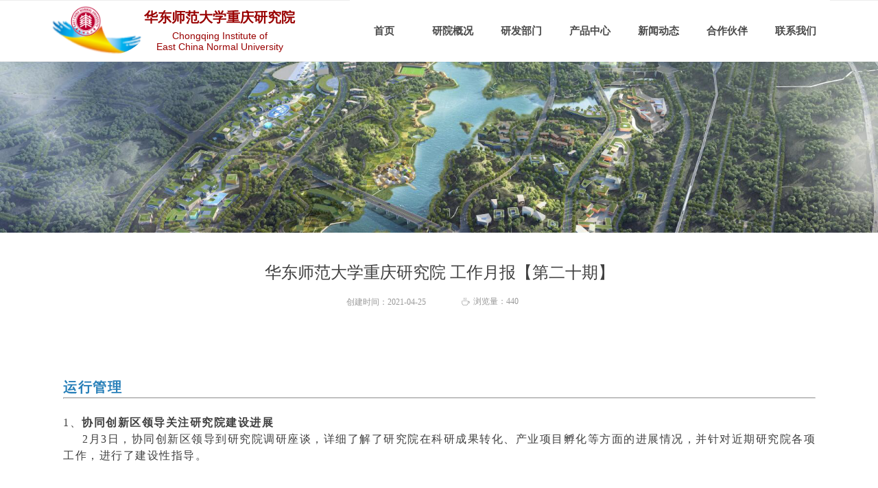

--- FILE ---
content_type: text/html; charset=utf-8
request_url: https://www.cqecnu.com/newsinfo/1479048.html?templateId=1133604
body_size: 18944
content:


<!DOCTYPE html>

<html class="smart-design-mode">
<head>


        <meta name="viewport" content="width=device-width" />

    <meta http-equiv="Content-Type" content="text/html; charset=utf-8" />
    <meta name="description" />
    <meta name="keywords" />
    <meta name="renderer" content="webkit" />
    <meta name="applicable-device" content="pc" />
    <meta http-equiv="Cache-Control" content="no-transform" />
    <title>华东师范大学重庆研究院 工作月报【第二十期】-重庆研究院</title>
    <link rel="icon" href="https://nwzimg.wezhan.cn/Content/images/favicon.ico?_version=20250314160850"/><link rel="shortcut icon" href="https://nwzimg.wezhan.cn/Content/images/favicon.ico?_version=20250314160850"/><link rel="bookmark" href="https://nwzimg.wezhan.cn/Content/images/favicon.ico?_version=20250314160850"/>
    <link href="https://nwzimg.wezhan.cn/Designer/Content/bottom/pcstyle.css?_version=20250314160850" rel="stylesheet" type="text/css"/>
    <link href="https://nwzimg.wezhan.cn/Content/public/css/reset.css?_version=20251020173726" rel="stylesheet" type="text/css"/>
    <link href="https://nwzimg.wezhan.cn/static/iconfont/1.0.0/iconfont.css?_version=20250314160853" rel="stylesheet" type="text/css"/>
    <link href="https://nwzimg.wezhan.cn/static/iconfont/2.0.0/iconfont.css?_version=20250423163359" rel="stylesheet" type="text/css"/>
    <link href="https://nwzimg.wezhan.cn/static/iconfont/designer/iconfont.css?_version=20250515165214" rel="stylesheet" type="text/css"/>
    <link href="https://nwzimg.wezhan.cn/static/iconfont/companyinfo/iconfont.css?_version=20250314160853" rel="stylesheet" type="text/css"/>
    <link href="https://nwzimg.wezhan.cn/Designer/Content/base/css/pager.css?_version=20250314160850" rel="stylesheet" type="text/css"/>
    <link href="https://nwzimg.wezhan.cn/Designer/Content/base/css/hover-effects.css?_version=20250314160850" rel="stylesheet" type="text/css"/>
    <link href="https://nwzimg.wezhan.cn/Designer/Content/base/css/antChain.css?_version=20250314160850" rel="stylesheet" type="text/css"/>


    
    <link href="//nwzimg.wezhan.cn/pubsf/10164/10164972/css/1133604_Pc_zh-CN.css?preventCdnCacheSeed=b72c210d30a24792be76767c963f5386" rel="stylesheet" />
    <script src="https://nwzimg.wezhan.cn/Scripts/JQuery/jquery-3.6.3.min.js?_version=20250314165221" type="text/javascript"></script>
    <script src="https://nwzimg.wezhan.cn/Designer/Scripts/jquery.lazyload.min.js?_version=20250314160851" type="text/javascript"></script>
    <script src="https://nwzimg.wezhan.cn/Designer/Scripts/smart.animation.min.js?_version=20250314160851" type="text/javascript"></script>
    <script src="https://nwzimg.wezhan.cn/Designer/Content/Designer-panel/js/kino.razor.min.js?_version=20250314160850" type="text/javascript"></script>
    <script src="https://nwzimg.wezhan.cn/Scripts/common.min.js?v=20200318&_version=20251202180946" type="text/javascript"></script>
    <script src="https://nwzimg.wezhan.cn/Administration/Scripts/admin.validator.min.js?_version=20250314160844" type="text/javascript"></script>
    <script src="https://nwzimg.wezhan.cn/Administration/Content/plugins/cookie/jquery.cookie.js?_version=20250314160844" type="text/javascript"></script>
    <script src="https://nwzimg.wezhan.cn/Scripts/utils.js?_version=20251120174626" type="text/javascript"></script>

    <script type='text/javascript' id='jssor-all' src='https://nwzimg.wezhan.cn/Designer/Scripts/jssor.slider-22.2.16-all.min.js?_version=20250314160851' ></script><script type='text/javascript' id='slideshown' src='https://nwzimg.wezhan.cn/Designer/Scripts/slideshow.js?_version=20250314160851' ></script><script type='text/javascript' id='lz-slider' src='https://nwzimg.wezhan.cn/Scripts/statics/js/lz-slider.min.js' ></script><script type='text/javascript' id='lz-preview' src='https://nwzimg.wezhan.cn/Scripts/statics/js/lz-preview.min.js' ></script>
    
<script type="text/javascript">
           window.SEED_CONFIG = {
       customerId: ""
            };
        $.ajaxSetup({
            cache: false,
            beforeSend: function (jqXHR, settings) {
                settings.data = settings.data && settings.data.length > 0 ? (settings.data + "&") : "";
                settings.data = settings.data + "__RequestVerificationToken=" + $('input[name="__RequestVerificationToken"]').val();
                return true;
            }
        });
</script>



</head>
<body id="smart-body" area="main">
 

    <input type="hidden" id="pageinfo"
           value="1133604"
           data-type="2"
           data-device="Pc"
           data-entityid="1479048" />
    <input id="txtDeviceSwitchEnabled" value="show" type="hidden" />


    


    
<!-- 在 mainContentWrapper 的下一层的三个div上设置了zindex。把页头页尾所在的层级调整高于中间内容，以防止中间内容遮盖页头页尾 -->

<div id="mainContentWrapper" style="background-color: transparent; background-image: none; background-repeat: no-repeat;background-position:0 0; background:-moz-linear-gradient(top, none, none);background:-webkit-gradient(linear, left top, left bottom, from(none), to(none));background:-o-linear-gradient(top, none, none);background:-ms-linear-gradient(top, none, none);background:linear-gradient(top, none, none);;
     position: relative; width: 100%;min-width:1140px;background-size: auto;" bgScroll="none">
    
    <div style="background-color: rgb(255, 255, 255); background-image: none; background-repeat: no-repeat;background-position:0 0; background:-moz-linear-gradient(top, none, none);background:-webkit-gradient(linear, left top, left bottom, from(none), to(none));background:-o-linear-gradient(top, none, none);background:-ms-linear-gradient(top, none, none);background:linear-gradient(top, none, none);;
         position: relative; width: 100%;min-width:1140px;background-size: auto; z-index:auto;" bgScroll="none">
        <div class=" header" cpid="530142" id="smv_Area0" style="width: 1140px; height: 339px;  position: relative; margin: 0 auto">
            <div id="smv_tem_4_55" ctype="banner"  class="esmartMargin smartAbs " cpid="530142" cstyle="Style2" ccolor="Item0" areaId="Area0" isContainer="True" pvid="" tareaId="Area0"  re-direction="y" daxis="Y" isdeletable="True" style="height: 90px; width: 100%; left: 0px; top: 0px;z-index:8;"><div class="yibuFrameContent tem_4_55  banner_Style2  " style="overflow:visible;;" ><div class="fullcolumn-inner smAreaC" id="smc_Area0" cid="tem_4_55" style="width:1140px">
    <div id="smv_tem_5_18" ctype="nav"  class="esmartMargin smartAbs " cpid="530142" cstyle="Style3" ccolor="Item0" areaId="Area0" isContainer="False" pvid="tem_4_55" tareaId="Area0"  re-direction="all" daxis="All" isdeletable="True" style="height: 90px; width: 700px; left: 440px; top: 0px;z-index:4;"><div class="yibuFrameContent tem_5_18  nav_Style3  " style="overflow:visible;;" ><div id="nav_tem_5_18" class="nav_pc_t_3">
    <ul class="w-nav" navstyle="style3">
            <li class="sliding-box" style="left:-0px;top:-0px">
                <div class="sliding" style="width:14.2857142857143%;"></div>
            </li>
                <li class="w-nav-inner" style="height:90px;line-height:90px;width:14.2857142857143%;">
                    <div class="w-nav-item">
                        <a href="/home" target="_self" class="w-nav-item-link">
                            <span class="mw-iconfont"></span>
                            <span class="w-link-txt">首页</span>
                        </a> 
                        <div class="sliding" style="width:14.2857142857143%;"></div>
                    </div>
                
                </li>
                <li class="w-nav-inner" style="height:90px;line-height:90px;width:14.2857142857143%;">
                    <div class="w-nav-item">
                        <a href="/yygk" target="_self" class="w-nav-item-link">
                            <span class="mw-iconfont"></span>
                            <span class="w-link-txt">研院概况</span>
                        </a> 
                        <div class="sliding" style="width:14.2857142857143%;"></div>
                    </div>
                
                </li>
                <li class="w-nav-inner" style="height:90px;line-height:90px;width:14.2857142857143%;">
                    <div class="w-nav-item">
                        <a href="/yfbm" target="_self" class="w-nav-item-link">
                            <span class="mw-iconfont"></span>
                            <span class="w-link-txt">研发部门</span>
                        </a> 
                        <div class="sliding" style="width:14.2857142857143%;"></div>
                    </div>
                
                </li>
                <li class="w-nav-inner" style="height:90px;line-height:90px;width:14.2857142857143%;">
                    <div class="w-nav-item">
                        <a href="/cpzx" target="_self" class="w-nav-item-link">
                            <span class="mw-iconfont"></span>
                            <span class="w-link-txt">产品中心</span>
                        </a> 
                        <div class="sliding" style="width:14.2857142857143%;"></div>
                    </div>
                
                </li>
                <li class="w-nav-inner" style="height:90px;line-height:90px;width:14.2857142857143%;">
                    <div class="w-nav-item">
                        <a href="/xwdt" target="_self" class="w-nav-item-link">
                            <span class="mw-iconfont"></span>
                            <span class="w-link-txt">新闻动态</span>
                        </a> 
                        <div class="sliding" style="width:14.2857142857143%;"></div>
                    </div>
                
                </li>
                <li class="w-nav-inner" style="height:90px;line-height:90px;width:14.2857142857143%;">
                    <div class="w-nav-item">
                        <a href="/hzhb" target="_self" class="w-nav-item-link">
                            <span class="mw-iconfont"></span>
                            <span class="w-link-txt">合作伙伴</span>
                        </a> 
                        <div class="sliding" style="width:14.2857142857143%;"></div>
                    </div>
                
                </li>
                <li class="w-nav-inner" style="height:90px;line-height:90px;width:14.2857142857143%;">
                    <div class="w-nav-item">
                        <a href="/lxwm" target="_self" class="w-nav-item-link">
                            <span class="mw-iconfont"></span>
                            <span class="w-link-txt">联系我们</span>
                        </a> 
                        <div class="sliding" style="width:14.2857142857143%;"></div>
                    </div>
                
                </li>


    </ul>
</div>
<script>
    $(function () {
        $('#nav_tem_5_18').find('.w-subnav').hide();
        var $this, item, itemAll, index, itemW, goTo;
        $('#nav_tem_5_18').off('mouseenter').on('mouseenter', '.w-nav-inner', function () {
            
            itemAll = $('#nav_tem_5_18').find('.w-subnav');
            $this = $(this);
            item = $this.find('.w-subnav');
            index = $this.index() -1;
            itemW = $this.width();
            goTo = itemW * index;
            item.slideDown();
            $('#nav_tem_5_18').find('.sliding-box .sliding').hide().show().stop().animate({
                left: goTo
            }, 200, "linear");
        }).off('mouseleave').on('mouseleave', '.w-nav-inner', function () {
            item = $(this).find('.w-subnav');
            item.stop().slideUp();
            $('#nav_tem_5_18').find('.sliding-box .sliding').stop().fadeOut(200);
        });
        SetNavSelectedStyle('nav_tem_5_18');//选中当前导航
    });
</script></div></div><div id="smv_tem_37_4" ctype="image"  class="esmartMargin smartAbs " cpid="530142" cstyle="Style2" ccolor="Item0" areaId="Area0" isContainer="False" pvid="tem_4_55" tareaId="Area0"  re-direction="all" daxis="All" isdeletable="True" style="height: 80px; width: 139px; left: 3px; top: 3px;z-index:1;"><div class="yibuFrameContent tem_37_4  image_Style2  " style="overflow:visible;;" >
<div class="w-image-box" data-fillType="0" id="div_tem_37_4">
    <a target="_self" href="">
        <img loading="lazy" src="//nwzimg.wezhan.cn/contents/sitefiles2032/10162783/images/8631353.png" alt="Logo" title="Logo" id="img_smv_tem_37_4" style="width: 137px; height:78px;">
    </a>
</div>
<script type="text/javascript">
$(function () {
    InitImageSmv("tem_37_4", "137", "80", "0");

});
</script>
</div></div><div id="smv_tem_38_39" ctype="text"  class="esmartMargin smartAbs " cpid="530142" cstyle="Style1" ccolor="Item0" areaId="Area0" isContainer="False" pvid="tem_4_55" tareaId="Area0"  re-direction="all" daxis="All" isdeletable="True" style="height: 27px; width: 236px; left: 140px; top: 15px;z-index:9;"><div class="yibuFrameContent tem_38_39  text_Style1  " style="overflow:hidden;;" ><div id='txt_tem_38_39' style="height: 100%;">
    <div class="editableContent" id="txtc_tem_38_39" style="height: 100%; word-wrap:break-word;">
        <p><strong><span style="color:#990000"><span style="font-size:20px"><span style="font-family:Tahoma,Geneva,sans-serif">华东师范大学重庆研究院</span></span></span></strong></p>

    </div>
</div>

<script>
    var tables = $(' #smv_tem_38_39').find('table')
    for (var i = 0; i < tables.length; i++) {
        var tab = tables[i]
        var borderWidth = $(tab).attr('border')
        if (borderWidth <= 0 || !borderWidth) {
            console.log(tab)
            $(tab).addClass('hidden-border')
            $(tab).children("tbody").children("tr").children("td").addClass('hidden-border')
            $(tab).children("tbody").children("tr").children("th").addClass('hidden-border')
            $(tab).children("thead").children("tr").children("td").addClass('hidden-border')
            $(tab).children("thead").children("tr").children("th").addClass('hidden-border')
            $(tab).children("tfoot").children("tr").children("td").addClass('hidden-border')
            $(tab).children("tfoot").children("tr").children("th").addClass('hidden-border')
        }
    }
</script></div></div><div id="smv_tem_39_2" ctype="text"  class="esmartMargin smartAbs " cpid="530142" cstyle="Style1" ccolor="Item3" areaId="Area0" isContainer="False" pvid="tem_4_55" tareaId="Area0"  re-direction="all" daxis="All" isdeletable="True" style="height: 33px; width: 213px; left: 144px; top: 44px;z-index:10;"><div class="yibuFrameContent tem_39_2  text_Style1  " style="overflow:hidden;;" ><div id='txt_tem_39_2' style="height: 100%;">
    <div class="editableContent" id="txtc_tem_39_2" style="height: 100%; word-wrap:break-word;">
        <p style="text-align:center"><span style="color:#990000"><span style="line-height:1.2"><span style="font-size:14px"><span style="font-family:Tahoma,Geneva,sans-serif">Chongqing Institute of</span></span></span></span></p>

<p style="text-align:center"><span style="color:#990000"><span style="line-height:1.2"><span style="font-size:14px"><span style="font-family:Tahoma,Geneva,sans-serif">East China Normal University</span></span></span></span></p>

    </div>
</div>

<script>
    var tables = $(' #smv_tem_39_2').find('table')
    for (var i = 0; i < tables.length; i++) {
        var tab = tables[i]
        var borderWidth = $(tab).attr('border')
        if (borderWidth <= 0 || !borderWidth) {
            console.log(tab)
            $(tab).addClass('hidden-border')
            $(tab).children("tbody").children("tr").children("td").addClass('hidden-border')
            $(tab).children("tbody").children("tr").children("th").addClass('hidden-border')
            $(tab).children("thead").children("tr").children("td").addClass('hidden-border')
            $(tab).children("thead").children("tr").children("th").addClass('hidden-border')
            $(tab).children("tfoot").children("tr").children("td").addClass('hidden-border')
            $(tab).children("tfoot").children("tr").children("th").addClass('hidden-border')
        }
    }
</script></div></div></div>
<div id="bannerWrap_tem_4_55" class="fullcolumn-outer" style="position: absolute; top: 0px; bottom: 0px;">
</div>

<script type="text/javascript">

    $(function () {
        
        

        window["__smvData__tem_4_55"] = {
            oriStyle: $("#smv_tem_4_55 >.yibuFrameContent").attr('style'),
            oriZIndex: $("#smv_tem_4_55").css('z-index')
        }

        var fullScreen = function () {
            $('#bannerWrap_tem_4_55').fullScreenByWindow(function (t) {
                if (VisitFromMobile()) {
                    t.css("min-width", t.parent().width())
                }
            });
        }

        function scrollFixedBannerFn() {
            if ($('#smv_tem_4_55').css("display")==="none") {
               return;
            }

            var elTop = $('#smv_tem_4_55').offset().top;
            var fixdContent = $("#smv_tem_4_55 >.yibuFrameContent");

            var bannerBgEl = $('#bannerWrap_tem_4_55');
            var offsetTop = 0; // $('.headerNavBox').height()

            var currentTop = elTop - $(this).scrollTop()
            if (currentTop < 0) {

                fixdContent.css({
                    position: 'fixed',
                    top: parseInt(0 + offsetTop),
                    left: 0,
                    right: 0,
                    zIndex: parseInt(100000000 + elTop)
                });
                fixdContent.height(fixdContent.parent().height())
                bannerBgEl.addClass("fixed").css('left', 0)
               $('#smv_tem_4_55').css('z-index', 'auto')

                if ("Publish" == "Design" && $("#smv_tem_4_55").parents(".header, .footer").length==0){
                        $('#smv_tem_4_55').disableDrag();
                        $('#smv_tem_4_55').disableResize();
                }

            } else {

                var fixedData = window["__smvData__tem_4_55"]

                fixdContent.attr('style', fixedData.oriStyle)
                fullScreen();
                bannerBgEl.removeClass("fixed")
                $('#smv_tem_4_55').css('z-index', fixedData.oriZIndex)

                if ("Publish" == "Design"&& $("#smv_tem_4_55").parents(".header, .footer").length==0) {
                    $('#smv_tem_4_55').enableDrag();
                    $('#smv_tem_4_55').enableResize();
                }
            }

        }

        var resize = function () {
            $("#smv_tem_4_55 >.yibuFrameContent>.fullcolumn-inner").width($("#smv_tem_4_55").parent().width());
            fullScreen()

            $(window).off('scroll.fixedBanner', scrollFixedBannerFn).on('scroll.fixedBanner', scrollFixedBannerFn)

        }

        if (typeof (LayoutConverter) !== "undefined") {
            LayoutConverter.CtrlJsVariableList.push({
                CtrlId: "tem_4_55",
                ResizeFunc: resize,
            });
        }
        else {
            $(window).resize(function (e) {
                if (e.target == this) {
                    resize();
                }
            });
        }

        resize();
    });
</script>
</div></div><div id="smv_tem_7_34" ctype="slideset"  class="esmartMargin smartAbs " cpid="530142" cstyle="Style1" ccolor="Item0" areaId="Area0" isContainer="True" pvid="" tareaId="Area0"  re-direction="y" daxis="Y" isdeletable="True" style="height: 251px; width: 100%; left: 0px; top: 89px;z-index:2;"><div class="yibuFrameContent tem_7_34  slideset_Style1  " style="overflow:visible;;" >
<!--w-slide-->
<div id="lider_smv_tem_7_34_wrapper">
    <div class="w-slide" id="slider_smv_tem_7_34">
        <div class="w-slide-inner" data-u="slides">

                <div class="content-box" data-area="Area34294">
                    <div id="smc_Area34294" cid="tem_7_34" class="smAreaC slideset_AreaC">
                                            </div>
                    <div class="content-box-inner" style="background-image:url(//nwzimg.wezhan.cn/contents/sitefiles2032/10162783/images/8633955.jpg);background-position:50% 50%;background-repeat:cover;background-size:cover;background-color:#000000"></div>

                </div>
        </div>
        <!-- Bullet Navigator -->
        <div data-u="navigator" class="w-slide-btn-box  f-hide " data-autocenter="1">
            <!-- bullet navigator item prototype -->
            <div class="w-slide-btn" data-u="prototype"></div>
        </div>

        <!-- 1Arrow Navigator -->
        <span data-u="arrowleft" class="w-slide-arrowl  slideArrow  f-hide  " data-autocenter="2" id="left_tem_7_34">
            <i class="w-itemicon mw-iconfont">&#xb133;</i>
        </span>
        <span data-u="arrowright" class="w-slide-arrowr slideArrow  f-hide " data-autocenter="2" id="right_tem_7_34">
            <i class="w-itemicon mw-iconfont">&#xb132;</i>
        </span>
    </div>
</div>

<!--/w-slide-->
<script type="text/javascript">
       var jssorCache_tem_7_34  = {
            CtrlId:"tem_7_34",
            SliderId: "slider_smv_tem_7_34",
           Html: $("#slider_smv_tem_7_34")[0].outerHTML,
           On: function (slideIndex, fromIndex) {
               slideAnimation_tem_7_34 (slideIndex, fromIndex);
           }
    };
    var slide_tem_7_34;
        var slideAnimation_tem_7_34 =  function (slideIndex, fromIndex) {
            var $slideWrapper = $("#slider_smv_tem_7_34 .w-slide-inner:last");
            var len = $slideWrapper.find(">.content-box").length

            var $nextSlide = $slideWrapper.find(".content-box:eq(" + ((slideIndex + 1)%len) + ")");
            $nextSlide.find(".animated").smanimate("stop");

            var $curSlide = $slideWrapper.find(".content-box:eq(" + slideIndex + ")");
            $curSlide.find(".animated").smanimate("replay")

            // var $fromSlide = $slideWrapper.find(".content-box:eq(" + fromIndex + ")");
            // $fromSlide.find(".animated").smanimate("stop");

           

            $("#switch_tem_7_34 .page").html(slideIndex + 1);
            $("#smv_tem_7_34").attr("selectArea", $curSlide.attr("data-area"));

            return false;
        }
    tem_7_34_page = 1;
    tem_7_34_sliderset3_init = function () {
        var jssor_1_options_tem_7_34 = {
            $AutoPlay: "False"=="True"?false:"on" == "on",//自动播放
            $PlayOrientation: 1,//2为向上滑，1为向左滑
            $Loop: 1,//循环
            $Idle: parseInt("4000"),//切换间隔
            $SlideDuration: "1000",//延时
            $SlideEasing: $Jease$.$OutQuint,
            
             $SlideshowOptions: {
                $Class: $JssorSlideshowRunner$,
                $Transitions: GetSlideAnimation("3", "1000"),
                $TransitionsOrder: 1
            },
            
            $ArrowNavigatorOptions: {
                $Class: $JssorArrowNavigator$
            },
            $BulletNavigatorOptions: {
                $Class: $JssorBulletNavigator$,
                $ActionMode: "1"
            }
        };

        //初始化幻灯
        var slide = slide_tem_7_34 = new $JssorSlider$("slider_smv_tem_7_34", jssor_1_options_tem_7_34);
        if (typeof (LayoutConverter) !== "undefined") {
            jssorCache_tem_7_34 .JssorOpt= jssor_1_options_tem_7_34,
            jssorCache_tem_7_34 .Jssor = slide;
        }
        $('#smv_tem_7_34').data('jssor_slide', slide);

        //resize游览器的时候触发自动缩放幻灯秀
        //幻灯栏目自动或手动切换时触发的事件
        slide.$On($JssorSlider$.$EVT_PARK,slideAnimation_tem_7_34);
        //切换栏点击事件
        $("#switch_tem_7_34 .left").unbind("click").click(function () {
            if(tem_7_34_page==1){
                tem_7_34_page =1;
            } else {
                tem_7_34_page = tem_7_34_page - 1;
            }
            $("#switch_tem_7_34 .page").html(tem_7_34_page);
            slide.$Prev();
            return false;
        });
        $("#switch_tem_7_34 .right").unbind("click").click(function () {
            if(tem_7_34_page==1){
                tem_7_34_page = 1;
        } else {
        tem_7_34_page = tem_7_34_page + 1;
    }
    $("#switch_tem_7_34 .page").html(tem_7_34_page);
    slide.$Next();
    return false;
    });
    };


    $(function () {

        var jssorCopyTmp = document.getElementById('slider_smv_tem_7_34').cloneNode(true);

        var $jssorIntt = function (skipInit) {

            //获取幻灯显示动画类型
            var $this = $('#slider_smv_tem_7_34');
            var dh = $(document).height();
            var wh = $(window).height();
            var ww = $(window).width();
            var width = 1000;
            //区分页头、页尾、内容区宽度
            if ($this.parents(".header").length > 0 ) {
                width = $this.parents(".header").width();
            } else if ($this.parents(".footer").length > 0 ){
                width = $this.parents(".footer").width();
            } else {
                width = $this.parents(".smvContainer").width();
            }

            if (ww > width) {
                var left = parseInt((ww - width) * 10 / 2) / 10;
                $this.css({ 'left': -left, 'width': ww });
            } else {
                $this.css({ 'left': 0, 'width': ww });
            }

            //解决手机端预览PC端幻灯秀时不通栏问题
            if (VisitFromMobile() && typeof (LayoutConverter) === "undefined") {
                $this.css("min-width", width);
                setTimeout(function () {
                    var boxleft = (width - 330) / 2;
                    $this.find(".w-slide-btn-box").css("left", boxleft + "px");
                }, 300);
            }
            $this.children().not(".slideArrow").css({ "width": $this.width() });

            if (!skipInit) {
                tem_7_34_sliderset3_init();
            }


            var areaId = $("#smv_tem_7_34").attr("tareaid");
            if(areaId==""){
                var mainWidth = $("#smv_Main").width();
                $("#smv_tem_7_34 .slideset_AreaC").css({"width":mainWidth+"px","position":"relative","margin":"0 auto"});
            }else{
                var controlWidth = $("#smv_tem_7_34").width();
                $("#smv_tem_7_34 .slideset_AreaC").css({"width":controlWidth+"px","position":"relative","margin":"0 auto"});
            }
            $("#smv_tem_7_34").attr("selectArea", "Area34294");

            var arrowHeight = $('#slider_smv_tem_7_34 .w-slide-arrowl').eq(-1).outerHeight();
            var arrowTop = (18 - arrowHeight) / 2;
            $('#slider_smv_tem_7_34 .w-slide-arrowl').eq(-1).css('top', arrowTop);
            $('#slider_smv_tem_7_34 .w-slide-arrowr').eq(-1).css('top', arrowTop);
        }
        $jssorIntt();

            
        var ctime = null;

        function ScaleSlider() {
            slide_tem_7_34.$Off($JssorSlider$.$EVT_PARK,slideAnimation_tem_7_34);
            if (ctime) {
                clearTimeout(ctime);
                ctime = null;
            }
            ctime = setTimeout(function () {
                var inst = $('#slider_smv_tem_7_34');
                     var orginWidth = inst.width();
                     if (orginWidth == $(window).width()) return;
                    var inst_parent = inst.parent();
                    inst.remove()
                     inst_parent.append(jssorCopyTmp.cloneNode(true));

                inst_parent.find('.animated').smanimate().stop();
                     //$('.smartRecpt').smrecompute()

                $jssorIntt();
                ctime = null;
            }, 200);

        }
        if (typeof (LayoutConverter) === "undefined") {
            $Jssor$.$CancelEvent(window, "resize", ScaleSlider);
            $Jssor$.$AddEvent(window, "resize", ScaleSlider);
        }
        
          if (typeof (LayoutConverter) !== "undefined") {
            jssorCache_tem_7_34 .ResizeFunc = $jssorIntt;
            LayoutConverter.CtrlJsVariableList.push(jssorCache_tem_7_34 );
        }

    });
</script>
</div></div>
        </div>
    </div>

    <div class="main-layout-wrapper" id="smv_AreaMainWrapper" style="background-color: transparent; background-image: none;
         background-repeat: no-repeat;background-position:0 0; background:-moz-linear-gradient(top, none, none);background:-webkit-gradient(linear, left top, left bottom, from(none), to(none));background:-o-linear-gradient(top, none, none);background:-ms-linear-gradient(top, none, none);background:linear-gradient(top, none, none);;background-size: auto; z-index:auto;"
         bgScroll="none">
        <div class="main-layout" id="tem-main-layout11" style="width: 100%;">
            <div style="display: none">
                
            </div>
            <div class="" id="smv_MainContent" rel="mainContentWrapper" style="width: 100%; min-height: 300px; position: relative; ">
                
                <div class="smvWrapper"  style="width: 100%;  position: relative; background-color: rgb(245, 245, 245); background-image: none; background-repeat: no-repeat; background:-moz-linear-gradient(top, none, none);background:-webkit-gradient(linear, left top, left bottom, from(none), to(none));background:-o-linear-gradient(top, none, none);background:-ms-linear-gradient(top, none, none);background:linear-gradient(top, none, none);;background-position:0 0;background-size:auto;"><div class="smvContainer" id="smv_Main" cpid="1133604" style="min-height:200px;width:1140px;height:557px;  position: relative; "><div id="smv_tem_15_52" ctype="banner"  class="esmartMargin smartAbs " cpid="1133604" cstyle="Style1" ccolor="Item0" areaId="" isContainer="True" pvid="" tareaId=""  re-direction="y" daxis="Y" isdeletable="True" style="height: 558px; width: 100%; left: 0px; top: 0px;z-index:15;"><div class="yibuFrameContent tem_15_52  banner_Style1  " style="overflow:visible;;" ><div class="fullcolumn-inner smAreaC" id="smc_Area0" cid="tem_15_52" style="width:1140px">
    <div id="smv_tem_13_22" ctype="newsItemPreviousBind"  class="smartRecpt esmartMargin smartAbs " cpid="1133604" cstyle="Style1" ccolor="Item0" areaId="Area0" isContainer="False" pvid="tem_15_52" tareaId=""  re-direction="x" daxis="All" isdeletable="True" style="min-height: 25px; width: 208px; left: 142px; top: 489px;z-index:13;"><div class="yibuFrameContent tem_13_22  newsItemPreviousBind_Style1  " style="overflow:visible;;" ><!--previous-->
<a href="javascript:void(0)" class="w-previous" target="_self">
    <span class="w-previous-left"><i class="w-arrowicon mw-iconfont ">&#xa134;</i><span class="w-previous-caption">上一篇：</span></span>
    <span class="w-previous-title ">无</span>
</a>
<!--/previous--></div></div><div id="smv_tem_12_20" ctype="newsItemCreatedDatetimeBind"  class="esmartMargin smartAbs " cpid="1133604" cstyle="Style1" ccolor="Item0" areaId="Area0" isContainer="False" pvid="tem_15_52" tareaId=""  re-direction="x" daxis="All" isdeletable="True" style="height: 12px; width: 144px; left: 435px; top: 95px;z-index:12;"><div class="yibuFrameContent tem_12_20  newsItemCreatedDatetimeBind_Style1  " style="overflow:visible;;" ><!--product createtime-->
<div class="w-createtime"><span class="w-createtime-item w-createtime-caption">创建时间：</span><span class="w-createtime-item w-createtime-date">2021-04-25</span> <span class="w-createtime-item w-createtime-time"></span></div>
<!--/product createtime--></div></div><div id="smv_tem_3_50" ctype="newsItemContentBind"  class="smartRecpt esmartMargin smartAbs " cpid="1133604" cstyle="Style1" ccolor="Item0" areaId="Area0" isContainer="False" pvid="tem_15_52" tareaId=""  re-direction="all" daxis="All" isdeletable="True" style="min-height: 280px; width: 1097px; left: 22px; top: 141px;z-index:4;"><div class="yibuFrameContent tem_3_50  newsItemContentBind_Style1  " style="overflow:visible;;" ><style>
    .w-detail ul, .w-detail li, .w-detail ol {
        list-style: revert;
        margin:0;
    }

    .w-detail ul, .w-detail ol {
        padding-left: 40px;
    }
</style>
<!--article detail-->
<div id="tem_3_50_txt" class="w-detailcontent">
    <div class="w-detail"><section powered-by="xiumi.us">
<section data-darkmode-bgcolor-16210580624747="rgba(120, 120, 120, 0.46)" data-darkmode-original-bgcolor-16210580624747="#fff|rgba(160, 160, 160, 0.46)" data-style="display: inline-block; width: 100%; vertical-align: top; padding: 4px 10px; background-color: rgba(160, 160, 160, 0.46); box-sizing: border-box;">
<section data-darkmode-bgcolor-16210580624747="rgba(120, 120, 120, 0.46)" data-darkmode-original-bgcolor-16210580624747="#fff|rgba(160, 160, 160, 0.46)" powered-by="xiumi.us">
<section data-darkmode-bgcolor-16210580624747="rgba(120, 120, 120, 0.46)" data-darkmode-original-bgcolor-16210580624747="#fff|rgba(160, 160, 160, 0.46)">
<section data-darkmode-bgcolor-16210580624747="rgba(120, 120, 120, 0.46)" data-darkmode-color-16210580624747="rgb(255, 255, 255)" data-darkmode-original-bgcolor-16210580624747="#fff|rgba(160, 160, 160, 0.46)" data-darkmode-original-color-16210580624747="#fff|rgb(255, 255, 255)">
<p data-darkmode-bgcolor-16210580624747="rgba(120, 120, 120, 0.46)" data-darkmode-color-16210580624747="rgb(255, 255, 255)" data-darkmode-original-bgcolor-16210580624747="#fff|rgba(160, 160, 160, 0.46)" data-darkmode-original-color-16210580624747="#fff|rgb(255, 255, 255)" style="text-align:justify">&nbsp;</p>

<p data-darkmode-bgcolor-16210580624747="rgba(120, 120, 120, 0.46)" data-darkmode-color-16210580624747="rgb(255, 255, 255)" data-darkmode-original-bgcolor-16210580624747="#fff|rgba(160, 160, 160, 0.46)" data-darkmode-original-color-16210580624747="#fff|rgb(255, 255, 255)" style="text-align:justify">&nbsp;</p>

<p data-darkmode-bgcolor-16210580624747="rgba(120, 120, 120, 0.46)" data-darkmode-color-16210580624747="rgb(255, 255, 255)" data-darkmode-original-bgcolor-16210580624747="#fff|rgba(160, 160, 160, 0.46)" data-darkmode-original-color-16210580624747="#fff|rgb(255, 255, 255)" style="text-align:justify">&nbsp;</p>

<p data-darkmode-bgcolor-16210580624747="rgba(120, 120, 120, 0.46)" data-darkmode-color-16210580624747="rgb(255, 255, 255)" data-darkmode-original-bgcolor-16210580624747="#fff|rgba(160, 160, 160, 0.46)" data-darkmode-original-color-16210580624747="#fff|rgb(255, 255, 255)" style="text-align:justify"><span style="color:#2980b9"><span style="font-size:20px"><span style="letter-spacing:1.5px"><span style="line-height:1.2"><strong data-darkmode-bgcolor-16210580624747="rgba(120, 120, 120, 0.46)" data-darkmode-color-16210580624747="rgb(255, 255, 255)" data-darkmode-original-bgcolor-16210580624747="#fff|rgba(160, 160, 160, 0.46)" data-darkmode-original-color-16210580624747="#fff|rgb(255, 255, 255)">运行管理</strong></span></span></span></span></p>
</section>

<section data-darkmode-bgcolor-16210580624747="rgba(120, 120, 120, 0.46)" data-darkmode-original-bgcolor-16210580624747="#fff|rgba(160, 160, 160, 0.46)">
<section data-darkmode-bgcolor-16210580624747="rgba(120, 120, 120, 0.46)" data-darkmode-original-bgcolor-16210580624747="#fff|rgba(160, 160, 160, 0.46)">
<hr />
<p style="text-align:justify">&nbsp;</p>

<p style="text-align:justify"><span style="letter-spacing:1.5px"><span style="line-height:1.2"><span style="font-size:16px">1、<strong data-darkmode-bgimage-16210580624747="1" data-darkmode-color-16210580624747="rgb(62, 62, 62)" data-darkmode-original-color-16210580624747="#fff|rgb(62, 62, 62)">协同创新区领导关注研究院建设进展</strong></span></span></span></p>
</section>
</section>
</section>
</section>
</section>
</section>

<section powered-by="xiumi.us">
<section data-darkmode-bgimage-16210580624747="1" data-darkmode-color-16210580624747="#191919" data-style="display: inline-block; width: 100%; vertical-align: top; border-top: 1px solid rgb(131, 151, 133); border-top-left-radius: 0px; border-bottom: 1px none rgb(97, 152, 170); border-bottom-right-radius: 0px; background-position: 50% 50%; background-repeat: no-repeat; background-size: cover; background-attachment: scroll; background-image: url(&quot;https://mmbiz.qpic.cn/mmbiz_png/picROJe4GxKlaQJc2uNhwuVLxfh3IjFwY6ywouOnvqHxqib4otGOfkVRzmKzzRuFflrWBNd7H2Vrub2Z50MJMiaUw/640?wx_fmt=png&quot;); box-sizing: border-box;">
<section data-darkmode-bgimage-16210580624747="1" data-darkmode-color-16210580624747="#191919" powered-by="xiumi.us">
<section data-darkmode-bgimage-16210580624747="1" data-darkmode-color-16210580624747="rgb(70, 67, 67)" data-darkmode-original-color-16210580624747="#fff|rgb(70, 67, 67)">
<p data-darkmode-bgimage-16210580624747="1" data-darkmode-color-16210580624747="rgb(70, 67, 67)" data-darkmode-original-color-16210580624747="#fff|rgb(70, 67, 67)" style="text-align:justify; text-indent:2em"><span style="letter-spacing:1.5px"><span style="line-height:1.2"><span style="font-size:16px">2月3日，协同创新区领导到研究院调研座谈，详细了解了研究院在科研成果转化、产业项目孵化等方面的进展情况，并针对近期研究院各项工作，进行了建设性指导。</span></span></span></p>

<p data-darkmode-bgimage-16210580624747="1" data-darkmode-color-16210580624747="rgb(70, 67, 67)" data-darkmode-original-color-16210580624747="#fff|rgb(70, 67, 67)" style="text-align:justify">&nbsp;</p>

<p data-darkmode-bgimage-16210580624747="1" data-darkmode-color-16210580624747="rgb(70, 67, 67)" data-darkmode-original-color-16210580624747="#fff|rgb(70, 67, 67)" style="text-align:justify">&nbsp;</p>

<p data-darkmode-bgimage-16210580624747="1" data-darkmode-color-16210580624747="rgb(70, 67, 67)" data-darkmode-original-color-16210580624747="#fff|rgb(70, 67, 67)" style="text-align:justify">&nbsp;</p>

<p data-darkmode-bgimage-16210580624747="1" data-darkmode-color-16210580624747="rgb(70, 67, 67)" data-darkmode-original-color-16210580624747="#fff|rgb(70, 67, 67)" style="text-align:justify">&nbsp;</p>
</section>
</section>
</section>
</section>

<section powered-by="xiumi.us">
<section data-darkmode-bgcolor-16210580624747="rgba(120, 120, 120, 0.46)" data-darkmode-original-bgcolor-16210580624747="#fff|rgba(160, 160, 160, 0.46)" data-style="display: inline-block; width: 100%; vertical-align: top; padding: 4px 10px; background-color: rgba(160, 160, 160, 0.46); box-sizing: border-box;">
<section data-darkmode-bgcolor-16210580624747="rgba(120, 120, 120, 0.46)" data-darkmode-original-bgcolor-16210580624747="#fff|rgba(160, 160, 160, 0.46)" powered-by="xiumi.us">
<section data-darkmode-bgcolor-16210580624747="rgba(120, 120, 120, 0.46)" data-darkmode-original-bgcolor-16210580624747="#fff|rgba(160, 160, 160, 0.46)">
<section data-darkmode-bgcolor-16210580624747="rgba(120, 120, 120, 0.46)" data-darkmode-color-16210580624747="rgb(255, 255, 255)" data-darkmode-original-bgcolor-16210580624747="#fff|rgba(160, 160, 160, 0.46)" data-darkmode-original-color-16210580624747="#fff|rgb(255, 255, 255)">
<p data-darkmode-bgcolor-16210580624747="rgba(120, 120, 120, 0.46)" data-darkmode-color-16210580624747="rgb(255, 255, 255)" data-darkmode-original-bgcolor-16210580624747="#fff|rgba(160, 160, 160, 0.46)" data-darkmode-original-color-16210580624747="#fff|rgb(255, 255, 255)" style="text-align:justify"><span data-darkmode-bgcolor-16210580624747="rgba(120, 120, 120, 0.46)" data-darkmode-color-16210580624747="rgb(255, 255, 255)" data-darkmode-original-bgcolor-16210580624747="#fff|rgba(160, 160, 160, 0.46)" data-darkmode-original-color-16210580624747="#fff|rgb(255, 255, 255)" style="text-align:justify"><span style="color:#2980b9"><span style="font-size:20px"><span style="letter-spacing:1.5px"><span style="line-height:1.2"><strong data-darkmode-bgcolor-16210580624747="rgba(120, 120, 120, 0.46)" data-darkmode-color-16210580624747="rgb(255, 255, 255)" data-darkmode-original-bgcolor-16210580624747="#fff|rgba(160, 160, 160, 0.46)" data-darkmode-original-color-16210580624747="#fff|rgb(255, 255, 255)">团队建设</strong></span></span></span></span></span></p>

<hr />
<p style="text-align:justify">&nbsp;</p>

<p style="text-align:justify"><span style="letter-spacing:1.5px"><span style="line-height:1.2"><span style="font-size:16px">2、<strong data-darkmode-bgimage-16210580624747="1" data-darkmode-color-16210580624747="rgb(62, 62, 62)" data-darkmode-original-color-16210580624747="#fff|rgb(62, 62, 62)">组织召开精密光学前沿系列讲座第七期</strong></span></span></span></p>
</section>
</section>
</section>
</section>
</section>

<section powered-by="xiumi.us">
<section data-darkmode-bgimage-16210580624747="1" data-darkmode-color-16210580624747="#191919" data-style="display: inline-block; width: 100%; vertical-align: top; border-top: 1px solid rgb(131, 151, 133); border-top-left-radius: 0px; border-bottom: 1px none rgba(197, 61, 65, 0.56); border-bottom-right-radius: 0px; background-position: 50% 50%; background-repeat: no-repeat; background-size: cover; background-attachment: scroll; background-image: url(&quot;https://mmbiz.qpic.cn/mmbiz_png/picROJe4GxKlaQJc2uNhwuVLxfh3IjFwY6ywouOnvqHxqib4otGOfkVRzmKzzRuFflrWBNd7H2Vrub2Z50MJMiaUw/640?wx_fmt=png&quot;); box-sizing: border-box;">
<section data-darkmode-bgimage-16210580624747="1" data-darkmode-color-16210580624747="#191919" powered-by="xiumi.us">
<section data-darkmode-bgimage-16210580624747="1" data-darkmode-color-16210580624747="#191919" data-style="display: inline-block; width: 100%; vertical-align: top; border-top: 1px none rgb(97, 152, 170); border-top-left-radius: 0px; border-bottom: 1px none rgb(97, 152, 170); border-bottom-right-radius: 0px; background-position: 50% 50%; background-repeat: no-repeat; background-size: cover; background-attachment: scroll; background-image: url(&quot;https://mmbiz.qpic.cn/mmbiz_png/picROJe4GxKlaQJc2uNhwuVLxfh3IjFwY6ywouOnvqHxqib4otGOfkVRzmKzzRuFflrWBNd7H2Vrub2Z50MJMiaUw/640?wx_fmt=png&quot;); box-sizing: border-box;">
<section data-darkmode-bgimage-16210580624747="1" data-darkmode-color-16210580624747="#191919" powered-by="xiumi.us">
<section data-darkmode-bgimage-16210580624747="1" data-darkmode-color-16210580624747="rgb(70, 67, 67)" data-darkmode-original-color-16210580624747="#fff|rgb(70, 67, 67)">
<p data-darkmode-bgimage-16210580624747="1" data-darkmode-color-16210580624747="rgb(70, 67, 67)" data-darkmode-original-color-16210580624747="#fff|rgb(70, 67, 67)" style="text-align:justify; text-indent:2em"><span style="letter-spacing:1.5px"><span style="line-height:1.2"><span style="font-size:16px">为全面提升研究院科研人员在光学领域的前瞻视野，研究院邀请了国内知名高校多位教授、研究员及优秀青年学者来渝举办精密光学前沿系列讲座。2月，研究院组织召开了精密光学前沿系列讲座第七期。</span></span></span></p>

<p data-darkmode-bgimage-16210580624747="1" data-darkmode-color-16210580624747="rgb(70, 67, 67)" data-darkmode-original-color-16210580624747="#fff|rgb(70, 67, 67)" style="text-align:justify">&nbsp;</p>

<p data-darkmode-bgimage-16210580624747="1" data-darkmode-color-16210580624747="rgb(70, 67, 67)" data-darkmode-original-color-16210580624747="#fff|rgb(70, 67, 67)" style="text-align:justify">&nbsp;</p>

<p data-darkmode-bgimage-16210580624747="1" data-darkmode-color-16210580624747="rgb(70, 67, 67)" data-darkmode-original-color-16210580624747="#fff|rgb(70, 67, 67)" style="text-align:justify">&nbsp;</p>

<p data-darkmode-bgimage-16210580624747="1" data-darkmode-color-16210580624747="rgb(70, 67, 67)" data-darkmode-original-color-16210580624747="#fff|rgb(70, 67, 67)" style="text-align:justify">&nbsp;</p>
</section>
</section>
</section>
</section>
</section>
</section>

<section powered-by="xiumi.us">
<section data-darkmode-bgcolor-16210580624747="rgba(120, 120, 120, 0.46)" data-darkmode-original-bgcolor-16210580624747="#fff|rgba(160, 160, 160, 0.46)" data-style="display: inline-block; width: 100%; vertical-align: top; padding: 4px 10px; background-color: rgba(160, 160, 160, 0.46); box-sizing: border-box;">
<section data-darkmode-bgcolor-16210580624747="rgba(120, 120, 120, 0.46)" data-darkmode-original-bgcolor-16210580624747="#fff|rgba(160, 160, 160, 0.46)" powered-by="xiumi.us">
<section data-darkmode-bgcolor-16210580624747="rgba(120, 120, 120, 0.46)" data-darkmode-original-bgcolor-16210580624747="#fff|rgba(160, 160, 160, 0.46)">
<section data-darkmode-bgcolor-16210580624747="rgba(120, 120, 120, 0.46)" data-darkmode-color-16210580624747="rgb(255, 255, 255)" data-darkmode-original-bgcolor-16210580624747="#fff|rgba(160, 160, 160, 0.46)" data-darkmode-original-color-16210580624747="#fff|rgb(255, 255, 255)">
<p data-darkmode-bgcolor-16210580624747="rgba(120, 120, 120, 0.46)" data-darkmode-color-16210580624747="rgb(255, 255, 255)" data-darkmode-original-bgcolor-16210580624747="#fff|rgba(160, 160, 160, 0.46)" data-darkmode-original-color-16210580624747="#fff|rgb(255, 255, 255)" style="text-align:justify"><span data-darkmode-bgcolor-16210580624747="rgba(120, 120, 120, 0.46)" data-darkmode-color-16210580624747="rgb(255, 255, 255)" data-darkmode-original-bgcolor-16210580624747="#fff|rgba(160, 160, 160, 0.46)" data-darkmode-original-color-16210580624747="#fff|rgb(255, 255, 255)" style="text-align:justify"><span style="color:#2980b9"><span style="font-size:20px"><span style="letter-spacing:1.5px"><span style="line-height:1.2"><strong data-darkmode-bgcolor-16210580624747="rgba(120, 120, 120, 0.46)" data-darkmode-color-16210580624747="rgb(255, 255, 255)" data-darkmode-original-bgcolor-16210580624747="#fff|rgba(160, 160, 160, 0.46)" data-darkmode-original-color-16210580624747="#fff|rgb(255, 255, 255)">产学研合作</strong></span></span></span></span></span></p>

<hr />
<p style="text-align:justify">&nbsp;</p>

<p style="text-align:justify"><span style="letter-spacing:1.5px"><span style="line-height:1.2"><span style="font-size:16px">3、<strong data-darkmode-bgimage-16210580624747="1" data-darkmode-color-16210580624747="rgb(62, 62, 62)" data-darkmode-original-color-16210580624747="#fff|rgb(62, 62, 62)">红外超快光纤激光产生与控制取得进展</strong></span></span></span></p>
</section>
</section>
</section>
</section>
</section>

<section powered-by="xiumi.us">
<section data-darkmode-bgimage-16210580624747="1" data-darkmode-color-16210580624747="#191919" data-style="display: inline-block; width: 100%; vertical-align: top; border-top: 1px solid rgb(131, 151, 133); border-top-left-radius: 0px; border-bottom: 1px none rgba(197, 61, 65, 0.56); border-bottom-right-radius: 0px; background-position: 50% 50%; background-repeat: no-repeat; background-size: cover; background-attachment: scroll; background-image: url(&quot;https://mmbiz.qpic.cn/mmbiz_png/picROJe4GxKlaQJc2uNhwuVLxfh3IjFwY6ywouOnvqHxqib4otGOfkVRzmKzzRuFflrWBNd7H2Vrub2Z50MJMiaUw/640?wx_fmt=png&quot;); box-sizing: border-box;">
<section data-darkmode-bgimage-16210580624747="1" data-darkmode-color-16210580624747="#191919" powered-by="xiumi.us">
<section data-darkmode-bgimage-16210580624747="1" data-darkmode-color-16210580624747="#191919" data-style="display: inline-block; width: 100%; vertical-align: top; border-top: 1px none rgb(97, 152, 170); border-top-left-radius: 0px; border-bottom: 1px none rgb(97, 152, 170); border-bottom-right-radius: 0px; background-position: 50% 50%; background-repeat: no-repeat; background-size: cover; background-attachment: scroll; background-image: url(&quot;https://mmbiz.qpic.cn/mmbiz_png/picROJe4GxKlaQJc2uNhwuVLxfh3IjFwY6ywouOnvqHxqib4otGOfkVRzmKzzRuFflrWBNd7H2Vrub2Z50MJMiaUw/640?wx_fmt=png&quot;); box-sizing: border-box;">
<section data-darkmode-bgimage-16210580624747="1" data-darkmode-color-16210580624747="#191919" powered-by="xiumi.us">
<section data-darkmode-bgimage-16210580624747="1" data-darkmode-color-16210580624747="rgb(70, 67, 67)" data-darkmode-original-color-16210580624747="#fff|rgb(70, 67, 67)">
<p data-darkmode-bgimage-16210580624747="1" data-darkmode-color-16210580624747="rgb(70, 67, 67)" data-darkmode-original-color-16210580624747="#fff|rgb(70, 67, 67)" style="text-align:justify; text-indent:2em"><span style="letter-spacing:1.5px"><span style="line-height:1.2"><span style="font-size:16px">研究院分子指纹波谱研发部在红外超快光纤激光产生与控制方面取得若干进展，发展了电控纳秒脉冲与超快皮秒脉冲的新型同步机制，为宽波段可调谐的双色同步超快光源制备提供了新技术。</span></span></span></p>

<p data-darkmode-bgimage-16210580624747="1" data-darkmode-color-16210580624747="rgb(70, 67, 67)" data-darkmode-original-color-16210580624747="#fff|rgb(70, 67, 67)" style="text-align:justify">&nbsp;</p>

<p data-darkmode-bgimage-16210580624747="1" data-darkmode-color-16210580624747="rgb(70, 67, 67)" data-darkmode-original-color-16210580624747="#fff|rgb(70, 67, 67)" style="text-align:justify">&nbsp;</p>
</section>
</section>
</section>
</section>
</section>
</section>

<section powered-by="xiumi.us">
<section data-darkmode-bgimage-16210580624747="1" data-darkmode-color-16210580624747="#191919" data-style="display: inline-block; width: 100%; vertical-align: top; border-top: 1px none rgb(97, 152, 170); border-top-left-radius: 0px; border-bottom: 1px none rgb(97, 152, 170); border-bottom-right-radius: 0px; background-position: 50% 50%; background-repeat: no-repeat; background-size: cover; background-attachment: scroll; background-image: url(&quot;https://mmbiz.qpic.cn/mmbiz_png/picROJe4GxKlaQJc2uNhwuVLxfh3IjFwY6ywouOnvqHxqib4otGOfkVRzmKzzRuFflrWBNd7H2Vrub2Z50MJMiaUw/640?wx_fmt=png&quot;); box-sizing: border-box;">
<section data-darkmode-bgimage-16210580624747="1" data-darkmode-color-16210580624747="#191919" powered-by="xiumi.us">
<section data-darkmode-bgimage-16210580624747="1" data-darkmode-color-16210580624747="#191919">
<section data-darkmode-bgimage-16210580624747="1" data-darkmode-color-16210580624747="#191919" powered-by="xiumi.us">
<section data-darkmode-bgcolor-16210580624747="rgb(131, 151, 133)" data-darkmode-color-16210580624747="rgb(248, 248, 242)" data-darkmode-original-bgcolor-16210580624747="#fff|rgb(131, 151, 133)" data-darkmode-original-color-16210580624747="#fff|rgb(248, 248, 242)">
<p data-darkmode-bgcolor-16210580624747="rgb(131, 151, 133)" data-darkmode-color-16210580624747="rgb(248, 248, 242)" data-darkmode-original-bgcolor-16210580624747="#fff|rgb(131, 151, 133)" data-darkmode-original-color-16210580624747="#fff|rgb(248, 248, 242)" style="text-align:justify"><span style="letter-spacing:1.5px"><span style="line-height:1.2"><span style="font-size:16px"><span data-darkmode-bgimage-16210580624747="1" data-darkmode-color-16210580624747="rgb(62, 62, 62)" data-darkmode-original-color-16210580624747="#fff|rgb(62, 62, 62)">4、</span><strong data-darkmode-bgimage-16210580624747="1" data-darkmode-color-16210580624747="rgb(62, 62, 62)" data-darkmode-original-color-16210580624747="#fff|rgb(62, 62, 62)">华东师范大学联合实验室项目申报</strong></span></span></span></p>
</section>
</section>
</section>
</section>

<section data-darkmode-bgimage-16210580624747="1" data-darkmode-color-16210580624747="#191919" powered-by="xiumi.us">
<section data-darkmode-bgimage-16210580624747="1" data-darkmode-color-16210580624747="rgb(70, 67, 67)" data-darkmode-original-color-16210580624747="#fff|rgb(70, 67, 67)">
<p data-darkmode-bgimage-16210580624747="1" data-darkmode-color-16210580624747="rgb(70, 67, 67)" data-darkmode-original-color-16210580624747="#fff|rgb(70, 67, 67)" style="text-align:justify; text-indent:2em"><span style="letter-spacing:1.5px"><span style="line-height:1.2"><span style="font-size:16px">研究院精密光谱应用研发部申报华东师范大学联合实验室项目1项，该项目致力于发展新型复杂水体悬沙浓度检测技术，解决光学传感器观测悬沙浓度精度和量程难题。</span></span></span></p>

<p data-darkmode-bgimage-16210580624747="1" data-darkmode-color-16210580624747="rgb(70, 67, 67)" data-darkmode-original-color-16210580624747="#fff|rgb(70, 67, 67)" style="text-align:justify">&nbsp;</p>

<p data-darkmode-bgimage-16210580624747="1" data-darkmode-color-16210580624747="rgb(70, 67, 67)" data-darkmode-original-color-16210580624747="#fff|rgb(70, 67, 67)" style="text-align:justify">&nbsp;</p>
</section>
</section>
</section>
</section>

<section powered-by="xiumi.us">
<section data-darkmode-bgimage-16210580624747="1" data-darkmode-color-16210580624747="#191919" data-style="display: inline-block; width: 100%; vertical-align: top; border-top: 1px none rgb(97, 152, 170); border-top-left-radius: 0px; border-bottom: 1px none rgb(97, 152, 170); border-bottom-right-radius: 0px; background-position: 50% 50%; background-repeat: no-repeat; background-size: cover; background-attachment: scroll; background-image: url(&quot;https://mmbiz.qpic.cn/mmbiz_png/picROJe4GxKlaQJc2uNhwuVLxfh3IjFwY6ywouOnvqHxqib4otGOfkVRzmKzzRuFflrWBNd7H2Vrub2Z50MJMiaUw/640?wx_fmt=png&quot;); box-sizing: border-box;">
<section data-darkmode-bgimage-16210580624747="1" data-darkmode-color-16210580624747="#191919" powered-by="xiumi.us">
<section data-darkmode-bgimage-16210580624747="1" data-darkmode-color-16210580624747="#191919">
<section data-darkmode-bgimage-16210580624747="1" data-darkmode-color-16210580624747="#191919" powered-by="xiumi.us">
<section data-darkmode-bgcolor-16210580624747="rgb(131, 151, 133)" data-darkmode-color-16210580624747="rgb(248, 248, 242)" data-darkmode-original-bgcolor-16210580624747="#fff|rgb(131, 151, 133)" data-darkmode-original-color-16210580624747="#fff|rgb(248, 248, 242)">
<p data-darkmode-bgcolor-16210580624747="rgb(131, 151, 133)" data-darkmode-color-16210580624747="rgb(248, 248, 242)" data-darkmode-original-bgcolor-16210580624747="#fff|rgb(131, 151, 133)" data-darkmode-original-color-16210580624747="#fff|rgb(248, 248, 242)" style="text-align:justify"><span style="letter-spacing:1.5px"><span style="line-height:1.2"><span style="font-size:16px">5、<strong data-darkmode-bgimage-16210580624747="1" data-darkmode-color-16210580624747="rgb(62, 62, 62)" data-darkmode-original-color-16210580624747="#fff|rgb(62, 62, 62)">相干拉曼超高速药敏检测光源开发</strong></span></span></span></p>
</section>
</section>
</section>
</section>

<section data-darkmode-bgimage-16210580624747="1" data-darkmode-color-16210580624747="#191919" powered-by="xiumi.us">
<section data-darkmode-bgimage-16210580624747="1" data-darkmode-color-16210580624747="rgb(70, 67, 67)" data-darkmode-original-color-16210580624747="#fff|rgb(70, 67, 67)">
<p data-darkmode-bgimage-16210580624747="1" data-darkmode-color-16210580624747="rgb(70, 67, 67)" data-darkmode-original-color-16210580624747="#fff|rgb(70, 67, 67)" style="text-align:justify; text-indent:2em"><span style="letter-spacing:1.5px"><span style="line-height:1.2"><span style="font-size:16px">研究院生物医疗影像研发部在现有的相干拉曼散射成像光源样机基础上，开发可用于生物医学领域的相干拉曼超高速药敏检测光源，助力相干拉曼超高速药敏检测进入临床应用。</span></span></span></p>

<p data-darkmode-bgimage-16210580624747="1" data-darkmode-color-16210580624747="rgb(70, 67, 67)" data-darkmode-original-color-16210580624747="#fff|rgb(70, 67, 67)" style="text-align:justify">&nbsp;</p>

<p data-darkmode-bgimage-16210580624747="1" data-darkmode-color-16210580624747="rgb(70, 67, 67)" data-darkmode-original-color-16210580624747="#fff|rgb(70, 67, 67)" style="text-align:justify">&nbsp;</p>
</section>
</section>
</section>
</section>

<section powered-by="xiumi.us">
<section data-darkmode-bgimage-16210580624747="1" data-darkmode-color-16210580624747="#191919" data-style="display: inline-block; width: 100%; vertical-align: top; border-top: 1px none rgb(97, 152, 170); border-top-left-radius: 0px; border-bottom: 1px none rgb(97, 152, 170); border-bottom-right-radius: 0px; background-position: 50% 50%; background-repeat: no-repeat; background-size: cover; background-attachment: scroll; background-image: url(&quot;https://mmbiz.qpic.cn/mmbiz_png/picROJe4GxKlaQJc2uNhwuVLxfh3IjFwY6ywouOnvqHxqib4otGOfkVRzmKzzRuFflrWBNd7H2Vrub2Z50MJMiaUw/640?wx_fmt=png&quot;); box-sizing: border-box;">
<section data-darkmode-bgimage-16210580624747="1" data-darkmode-color-16210580624747="#191919" powered-by="xiumi.us">
<section data-darkmode-bgimage-16210580624747="1" data-darkmode-color-16210580624747="#191919">
<section data-darkmode-bgimage-16210580624747="1" data-darkmode-color-16210580624747="#191919" powered-by="xiumi.us">
<section data-darkmode-bgcolor-16210580624747="rgb(131, 151, 133)" data-darkmode-color-16210580624747="rgb(248, 248, 242)" data-darkmode-original-bgcolor-16210580624747="#fff|rgb(131, 151, 133)" data-darkmode-original-color-16210580624747="#fff|rgb(248, 248, 242)">
<p data-darkmode-bgcolor-16210580624747="rgb(131, 151, 133)" data-darkmode-color-16210580624747="rgb(248, 248, 242)" data-darkmode-original-bgcolor-16210580624747="#fff|rgb(131, 151, 133)" data-darkmode-original-color-16210580624747="#fff|rgb(248, 248, 242)" style="text-align:justify"><span style="letter-spacing:1.5px"><span style="line-height:1.2"><span style="font-size:16px">6、<strong data-darkmode-bgimage-16210580624747="1" data-darkmode-color-16210580624747="rgb(62, 62, 62)" data-darkmode-original-color-16210580624747="#fff|rgb(62, 62, 62)">窄脉冲激光器优化</strong></span></span></span></p>
</section>
</section>
</section>
</section>

<section data-darkmode-bgimage-16210580624747="1" data-darkmode-color-16210580624747="#191919" powered-by="xiumi.us">
<section data-darkmode-bgimage-16210580624747="1" data-darkmode-color-16210580624747="rgb(70, 67, 67)" data-darkmode-original-color-16210580624747="#fff|rgb(70, 67, 67)">
<p data-darkmode-bgimage-16210580624747="1" data-darkmode-color-16210580624747="rgb(70, 67, 67)" data-darkmode-original-color-16210580624747="#fff|rgb(70, 67, 67)" style="text-align:justify; text-indent:2em"><span style="letter-spacing:1.5px"><span style="line-height:1.2"><span style="font-size:16px">研究院量子探测成像研发部对窄脉冲激光器的增益控制电路等进行了优化及调试，优化后的增益控制电路可以在窄脉冲激光器驱动中正常工作。</span></span></span></p>

<p data-darkmode-bgimage-16210580624747="1" data-darkmode-color-16210580624747="rgb(70, 67, 67)" data-darkmode-original-color-16210580624747="#fff|rgb(70, 67, 67)" style="text-align:justify">&nbsp;</p>

<p data-darkmode-bgimage-16210580624747="1" data-darkmode-color-16210580624747="rgb(70, 67, 67)" data-darkmode-original-color-16210580624747="#fff|rgb(70, 67, 67)" style="text-align:justify">&nbsp;</p>
</section>
</section>
</section>
</section>

<section powered-by="xiumi.us">
<section data-darkmode-bgimage-16210580624747="1" data-darkmode-color-16210580624747="#191919" data-style="display: inline-block; width: 100%; vertical-align: top; border-top: 1px none rgb(97, 152, 170); border-top-left-radius: 0px; border-bottom: 1px none rgb(97, 152, 170); border-bottom-right-radius: 0px; background-position: 50% 50%; background-repeat: no-repeat; background-size: cover; background-attachment: scroll; background-image: url(&quot;https://mmbiz.qpic.cn/mmbiz_png/picROJe4GxKlaQJc2uNhwuVLxfh3IjFwY6ywouOnvqHxqib4otGOfkVRzmKzzRuFflrWBNd7H2Vrub2Z50MJMiaUw/640?wx_fmt=png&quot;); box-sizing: border-box;">
<section data-darkmode-bgimage-16210580624747="1" data-darkmode-color-16210580624747="#191919" powered-by="xiumi.us">
<section data-darkmode-bgimage-16210580624747="1" data-darkmode-color-16210580624747="#191919">
<section data-darkmode-bgimage-16210580624747="1" data-darkmode-color-16210580624747="#191919" powered-by="xiumi.us">
<section data-darkmode-bgcolor-16210580624747="rgb(131, 151, 133)" data-darkmode-color-16210580624747="rgb(248, 248, 242)" data-darkmode-original-bgcolor-16210580624747="#fff|rgb(131, 151, 133)" data-darkmode-original-color-16210580624747="#fff|rgb(248, 248, 242)">
<p data-darkmode-bgcolor-16210580624747="rgb(131, 151, 133)" data-darkmode-color-16210580624747="rgb(248, 248, 242)" data-darkmode-original-bgcolor-16210580624747="#fff|rgb(131, 151, 133)" data-darkmode-original-color-16210580624747="#fff|rgb(248, 248, 242)" style="text-align:justify"><span style="letter-spacing:1.5px"><span style="line-height:1.2"><span style="font-size:16px">7、<strong data-darkmode-bgimage-16210580624747="1" data-darkmode-color-16210580624747="rgb(62, 62, 62)" data-darkmode-original-color-16210580624747="#fff|rgb(62, 62, 62)">多个水库水生态修复项目有序推进</strong></span></span></span></p>
</section>
</section>
</section>
</section>

<section data-darkmode-bgimage-16210580624747="1" data-darkmode-color-16210580624747="#191919" powered-by="xiumi.us">
<section data-darkmode-bgimage-16210580624747="1" data-darkmode-color-16210580624747="rgb(70, 67, 67)" data-darkmode-original-color-16210580624747="#fff|rgb(70, 67, 67)">
<p data-darkmode-bgimage-16210580624747="1" data-darkmode-color-16210580624747="rgb(70, 67, 67)" data-darkmode-original-color-16210580624747="#fff|rgb(70, 67, 67)" style="text-align:justify; text-indent:2em"><span style="letter-spacing:1.5px"><span style="line-height:1.2"><span style="font-size:16px">研究院介孔量子材料研发部在重庆多地的水库水生态修复项目有序推进。其中，迎龙湖水库试点项目圆满结束，治理后实验区总氮指标得到明显改善。</span></span></span></p>

<p data-darkmode-bgimage-16210580624747="1" data-darkmode-color-16210580624747="rgb(70, 67, 67)" data-darkmode-original-color-16210580624747="#fff|rgb(70, 67, 67)" style="text-align:justify">&nbsp;</p>

<p data-darkmode-bgimage-16210580624747="1" data-darkmode-color-16210580624747="rgb(70, 67, 67)" data-darkmode-original-color-16210580624747="#fff|rgb(70, 67, 67)" style="text-align:justify">&nbsp;</p>
</section>
</section>
</section>
</section>

<section powered-by="xiumi.us">
<section data-darkmode-bgimage-16210580624747="1" data-darkmode-color-16210580624747="#191919" data-style="display: inline-block; width: 100%; vertical-align: top; border-top: 1px none rgb(97, 152, 170); border-top-left-radius: 0px; border-bottom: 1px none rgb(97, 152, 170); border-bottom-right-radius: 0px; background-position: 50% 50%; background-repeat: no-repeat; background-size: cover; background-attachment: scroll; background-image: url(&quot;https://mmbiz.qpic.cn/mmbiz_png/picROJe4GxKlaQJc2uNhwuVLxfh3IjFwY6ywouOnvqHxqib4otGOfkVRzmKzzRuFflrWBNd7H2Vrub2Z50MJMiaUw/640?wx_fmt=png&quot;); box-sizing: border-box;">
<section data-darkmode-bgimage-16210580624747="1" data-darkmode-color-16210580624747="#191919" powered-by="xiumi.us">
<section data-darkmode-bgimage-16210580624747="1" data-darkmode-color-16210580624747="#191919">
<section data-darkmode-bgimage-16210580624747="1" data-darkmode-color-16210580624747="#191919" powered-by="xiumi.us">
<section data-darkmode-bgcolor-16210580624747="rgb(131, 151, 133)" data-darkmode-color-16210580624747="rgb(248, 248, 242)" data-darkmode-original-bgcolor-16210580624747="#fff|rgb(131, 151, 133)" data-darkmode-original-color-16210580624747="#fff|rgb(248, 248, 242)">
<p data-darkmode-bgcolor-16210580624747="rgb(131, 151, 133)" data-darkmode-color-16210580624747="rgb(248, 248, 242)" data-darkmode-original-bgcolor-16210580624747="#fff|rgb(131, 151, 133)" data-darkmode-original-color-16210580624747="#fff|rgb(248, 248, 242)" style="text-align:justify"><span style="letter-spacing:1.5px"><span style="line-height:1.2"><span style="font-size:16px">8、<strong data-darkmode-bgimage-16210580624747="1" data-darkmode-color-16210580624747="rgb(62, 62, 62)" data-darkmode-original-color-16210580624747="#fff|rgb(62, 62, 62)">高性能碳包覆催化材料开发</strong></span></span></span></p>
</section>
</section>
</section>
</section>

<section data-darkmode-bgimage-16210580624747="1" data-darkmode-color-16210580624747="#191919" powered-by="xiumi.us">
<section data-darkmode-bgimage-16210580624747="1" data-darkmode-color-16210580624747="rgb(70, 67, 67)" data-darkmode-original-color-16210580624747="#fff|rgb(70, 67, 67)">
<p data-darkmode-bgimage-16210580624747="1" data-darkmode-color-16210580624747="rgb(70, 67, 67)" data-darkmode-original-color-16210580624747="#fff|rgb(70, 67, 67)" style="text-align:justify; text-indent:2em"><span style="letter-spacing:1.5px"><span style="line-height:1.2"><span style="font-size:16px">研究院再生能源电池研发部有序推进对高性能碳包覆催化材料的开发工作，现阶段已完成多种碳材料的试制，并测试了其氧还原性能。</span></span></span></p>

<p data-darkmode-bgimage-16210580624747="1" data-darkmode-color-16210580624747="rgb(70, 67, 67)" data-darkmode-original-color-16210580624747="#fff|rgb(70, 67, 67)">&nbsp;</p>

<p data-darkmode-bgimage-16210580624747="1" data-darkmode-color-16210580624747="rgb(70, 67, 67)" data-darkmode-original-color-16210580624747="#fff|rgb(70, 67, 67)">&nbsp;</p>

<p data-darkmode-bgimage-16210580624747="1" data-darkmode-color-16210580624747="rgb(70, 67, 67)" data-darkmode-original-color-16210580624747="#fff|rgb(70, 67, 67)">&nbsp;</p>
</section>
</section>
</section>
</section>
</div>
</div>
<!--/article detail-->
<script type="text/javascript">

    $(function () {
        var contentWidth = parseInt($('#smv_tem_3_50').css("width"));
          ///长图自适应屏幕
        

        $('#smv_tem_3_50 table').each(function () {
            $(this).removeAttr("width");
            if ($(this).width() > contentWidth) {
                $(this).css("width", "100%");
            }
        });
        var splitLength = $('#tem_3_50_txt').find("div").html().split("_ueditor_page_break_tag_");
        if (splitLength.length > 1) {
            pagination('tem_3_50_txt', "首页", "末页", "上一页", "下一页", function (hisHeight) {
                if (typeof hisHeight == 'undefined')
                {
                    $('#smv_tem_3_50').smrecompute();
                }
                else
                {
                    var tabContentHeight = $('#tem_3_50_txt').height();
                    $('#smv_tem_3_50').smrecompute("recomputeTo", [tabContentHeight, hisHeight]);
                }
                $('#smv_tem_3_50 img').each(function () {
                    var src = $(this).attr("src");
                    if (typeof src != 'undefined' && src != "") {
                        $(this).attr("src", "");
                        $(this)[0].onload = function () {
                            $('#smv_tem_3_50').smrecompute();
                        };
                        $(this).attr("src", src);
                    }
                });
                showBigImg_tem_3_50();
            });
        }
        else
        {
            $('#smv_tem_3_50 img').each(function () {
                var src = $(this).attr("src");
                if (typeof src != 'undefined' && src != "") {
                    $(this).attr("src", "");
                    $(this)[0].onload = function () {
                        var width = $(this).width();
                        if (width > contentWidth) {
                            $(this).css("cssText", 'max-width:' + contentWidth + 'px !important;height:auto !important;');
                        }
                        $('#smv_tem_3_50').smrecompute();
                    };
                    $(this).attr("src", src);
                }
            });
            showBigImg_tem_3_50();
        }
        xwezhan.cssUeditorTale();
    });

    function showBigImg_tem_3_50()
    {
        if (false)
        {
            var bigImageArray = [];
            $('#smv_tem_3_50 img').each(function () {
                if ($(this).parents("a").length == 0) {
                    var srcStr = $(this).attr("src");
                   $(this).lzpreview({
                        cssLink: '/Content/css/atlas-preview.css',
                        pageSize: 1,//每页最大图片数
                        imgUrl: [srcStr],
                        imgAlt: [''],
                        imgLink: ['javascript:void(0)'],
                        imgTarget: [''],
                        itemSelect: $(this),
                        arrow: false,
                        thumbnail: false
                    });
                }
            });
        }
    }
</script></div></div><div id="smv_tem_5_14" ctype="newsItemHitsBind"  class="esmartMargin smartAbs " cpid="1133604" cstyle="Style1" ccolor="Item0" areaId="Area0" isContainer="False" pvid="tem_15_52" tareaId=""  re-direction="x" daxis="All" isdeletable="True" style="height: 26px; width: 103px; left: 603px; top: 88px;z-index:6;"><div class="yibuFrameContent tem_5_14  newsItemHitsBind_Style1  " style="overflow:visible;;" ><!--product pageviews   控制图标隐藏-->
<div class="w-pageviews"><i class="w-viewsicon mw-iconfont ">ꄘ</i><span class="w-pageviews-caption">浏览量：</span><span class="w-pageviews-num">0</span></div>
<!--/product pageviews-->
<script type="text/javascript">

    $(function () {
        $.ajax({
            cache: false,
            url: "/Common/GetArticleHits",
            type: "post",
            data: "entityId=" + 1479048,
            dataType: "json",
            success: function (result) {
                if (result.IsSuccess) {
                    $('#smv_tem_5_14 .w-pageviews-num').html(result.Hits);
                }
            },
            error: function () { }
        });
    });
</script></div></div><div id="smv_tem_14_31" ctype="newsItemNextBind"  class="smartRecpt esmartMargin smartAbs " cpid="1133604" cstyle="Style1" ccolor="Item0" areaId="Area0" isContainer="False" pvid="tem_15_52" tareaId=""  re-direction="x" daxis="All" isdeletable="True" style="min-height: 25px; width: 197px; left: 773px; top: 489px;z-index:14;"><div class="yibuFrameContent tem_14_31  newsItemNextBind_Style1  " style="overflow:visible;;" ><!--next  w-hide 控制隐藏标题和图标-->
<a href="javascript:void(0)" class="w-next" target="_self">
    <span class="w-next-left"><i class="w-arrowicon mw-iconfont ">&#xa132;</i><span class="w-next-caption">下一篇：</span></span>
    <span class="w-next-title ">无</span>
</a></div></div><div id="smv_tem_11_6" ctype="newsItemTitleBind"  class="smartRecpt esmartMargin smartAbs " cpid="1133604" cstyle="Style1" ccolor="Item0" areaId="Area0" isContainer="False" pvid="tem_15_52" tareaId=""  re-direction="x" daxis="All" isdeletable="True" style="min-height: 34px; width: 555px; left: 293px; top: 41px;z-index:11;"><div class="yibuFrameContent tem_11_6  newsItemTitleBind_Style1  " style="overflow:visible;;" ><h1 class="w-title">华东师范大学重庆研究院 工作月报【第二十期】</h1></div></div></div>
<div id="bannerWrap_tem_15_52" class="fullcolumn-outer" style="position: absolute; top: 0; bottom: 0;">
</div>

<script type="text/javascript">

    $(function () {
        var resize = function () {
            $("#smv_tem_15_52 >.yibuFrameContent>.fullcolumn-inner").width($("#smv_tem_15_52").parent().width());
            $('#bannerWrap_tem_15_52').fullScreen(function (t) {
                if (VisitFromMobile()) {
                    t.css("min-width", t.parent().width())
                }
            });
        }
        if (typeof (LayoutConverter) !== "undefined") {
            LayoutConverter.CtrlJsVariableList.push({
                CtrlId: "tem_15_52",
                ResizeFunc: resize,
            });
        } else {
            $(window).resize(function (e) {
                if (e.target == this) {
                    resize();
                }
            });
        }

        resize();
    });
</script>
</div></div></div></div><input type='hidden' name='__RequestVerificationToken' id='token__RequestVerificationToken' value='VOT6UzPQkCdbeHdAxQQMTuto-FFaY9hcci0nn0PbKtVOGc7h24NtFQWkE3tLaFAKZfTNG9L5hDRB7JNNC07OlqHpwfnTka8egF1ofYizmhk1' />
            </div>
        </div>
    </div>

    <div style="background-color: rgb(68, 68, 68); background-image: none; background-repeat: no-repeat;background-position:0 0; background:-moz-linear-gradient(top, none, none);background:-webkit-gradient(linear, left top, left bottom, from(none), to(none));background:-o-linear-gradient(top, none, none);background:-ms-linear-gradient(top, none, none);background:linear-gradient(top, none, none);;
         position: relative; width: 100%;min-width:1140px;background-size: auto; z-index:auto;" bgScroll="none">
        <div class=" footer" cpid="530142" id="smv_Area3" style="width: 1140px; height: 243px; position: relative; margin: 0 auto;">
            <div id="smv_tem_23_58" ctype="banner"  class="esmartMargin smartAbs " cpid="530142" cstyle="Style1" ccolor="Item0" areaId="Area3" isContainer="True" pvid="" tareaId="Area3"  re-direction="y" daxis="Y" isdeletable="True" style="height: 44px; width: 100%; left: 0px; top: 181px;z-index:6;"><div class="yibuFrameContent tem_23_58  banner_Style1  " style="overflow:visible;;" ><div class="fullcolumn-inner smAreaC" id="smc_Area0" cid="tem_23_58" style="width:1140px">
    </div>
<div id="bannerWrap_tem_23_58" class="fullcolumn-outer" style="position: absolute; top: 0; bottom: 0;">
</div>

<script type="text/javascript">

    $(function () {
        var resize = function () {
            $("#smv_tem_23_58 >.yibuFrameContent>.fullcolumn-inner").width($("#smv_tem_23_58").parent().width());
            $('#bannerWrap_tem_23_58').fullScreen(function (t) {
                if (VisitFromMobile()) {
                    t.css("min-width", t.parent().width())
                }
            });
        }
        if (typeof (LayoutConverter) !== "undefined") {
            LayoutConverter.CtrlJsVariableList.push({
                CtrlId: "tem_23_58",
                ResizeFunc: resize,
            });
        } else {
            $(window).resize(function (e) {
                if (e.target == this) {
                    resize();
                }
            });
        }

        resize();
    });
</script>
</div></div><div id="smv_tem_36_36" ctype="companyinfo"  class="esmartMargin smartAbs " cpid="530142" cstyle="Style4" ccolor="Item0" areaId="Area3" isContainer="False" pvid="" tareaId="Area3"  re-direction="all" daxis="All" isdeletable="True" style="height: 30px; width: 1139px; left: 1px; top: 192px;z-index:10;"><div class="yibuFrameContent tem_36_36  companyinfo_Style4  " style="overflow:hidden;;" ><div class="w-company-info iconStyle1">
        <span class="company-info-item">
            <a href="javascript:void(0)" >
                <span class="icon company-info-icon    mw-icon-hide ">
                    <i class="ltd-icon gs-gongsi"></i>
                </span>
                <span class="company-info-title"style="white-space:pre">版权所有：</span>
                <span class="company-info-text">华东师范大学重庆研究院</span>
            </a>
        </span>
</div></div></div><div id="smv_tem_72_14" ctype="search"  class="esmartMargin smartAbs " cpid="530142" cstyle="Style2" ccolor="Item0" areaId="Area3" isContainer="False" pvid="" tareaId="Area3"  re-direction="all" daxis="All" isdeletable="True" style="height: 34px; width: 322px; left: 777px; top: 41px;z-index:13;"><div class="yibuFrameContent tem_72_14  search_Style2  " style="overflow:visible;;" >
<!-- w-search -->
<div class="w-search" id="search_tem_72_14">
    <div class="w-search-main">
        <a href="javascript:void(0);" class="w-search-btn">
            <i class="w-search-btn-icon mw-iconfont ">&#xb060;</i>
            <span class="w-search-btn-txt  ">搜索</span>
        </a>

        <div class="w-search-inner w-placeholder ">
            <input type="text" placeholder="请输入关键词" class="w-search-input">
        </div>
    </div>
    <ul class="w-searchkey">
            <li class="w-searchkey-item"><a href="javascript:void(0);" displayorder="0" data-type="news" name="文章"></a></li>
            <li class="w-searchkey-item"><a href="javascript:void(0);" displayorder="1" data-type="product" name="产品"></a></li>
    </ul>
    <input type="hidden" id="hid_tem_72_14" value="news">
</div>

<script type="text/javascript">
    (function () {
        var width = 322;
        var height = 34;
        var topborder = parseInt($("#search_tem_72_14 .w-search-main").css("border-top-width"));
        var bottomborder = parseInt($("#search_tem_72_14 .w-search-main").css("border-bottom-width"));
        var realHeight = parseInt(height) - topborder - bottomborder;
        $('#search_tem_72_14').css({
            width:  width,
            height: realHeight
        });
        $('#search_tem_72_14 .w-search-main').css({
            height: realHeight,
            lineHeight: realHeight + 'px',
        });
        $('#search_tem_72_14 .w-search-btn').css({
            height: realHeight,
            lineHeight: realHeight + 'px',
        });
        $('#search_tem_72_14 .w-search-inner').css({
            height: realHeight,
            lineHeight: realHeight + 'px',
        });
        $('#search_tem_72_14 .w-searchkey .w-searchkey-item').css({
            height: realHeight,
            lineHeight: realHeight + 'px',
        });

        var $inputBox = $('#search_tem_72_14 .w-search-inner');
        var $input = $inputBox.find('input');
        var inputHeight = $inputBox.height();
        var fontHeight = +$input.css('fontSize').replace('px', '') + 6;

        $input.css({
            height: fontHeight,
            lineHeight: fontHeight + 'px',
            marginTop: (inputHeight - fontHeight) / 2
        });

        JPlaceHolder(searchPlaceHolder_tem_72_14);
        function searchPlaceHolder_tem_72_14() {
            var placeHeight_tem_72_14 = $("#smv_tem_72_14 .w-search-inner.w-placeholder .w-search-input").height();
             $("#smv_tem_72_14 .w-search-inner.w-placeholder .placeholder-text .placeholder-text-in").css("lineHeight", placeHeight_tem_72_14 + "px");
        }
        var zIndex = $("#smv_tem_72_14").css("z-index");
        $('#search_tem_72_14').find('.w-search-input').off('input').on('input', function () {
            var val = $(this).val();
            if (val) {
                val = val.replace(/</g, "&lt;").replace(/>/g, "&gt;");
                $('#search_tem_72_14').find('.w-searchkey-item a').each(function (index) {
                    var name = $(this).attr("name");
                    var text = '在' + name + '中搜索"' + val + '"';
                    $(this).html(text);
                });
                $('#search_tem_72_14').find('.w-searchkey').slideDown(100);
                $("#smv_tem_72_14").css("z-index", 10001);
            } else {
                $('#search_tem_72_14').find('.w-searchkey').slideUp(0);
                $("#smv_tem_72_14").css("z-index", zIndex);
            }
            

        });
        if ("Publish" != "Design") {
            $('#search_tem_72_14 .w-searchkey-item a').off('click').on('click', function () {
                var type = $(this).attr('data-type');
                $('#hid_tem_72_14').val(type);
                var keyword = $("#search_tem_72_14 .w-search-input").val();
                if (keyword.replace(/(^\s*)|(\s*$)/g, "") == "") {
                    alert("搜索关键词不能为空")
                    return;
                }
                if (type == "news") {
                    window.location.href = "/NewsInfoSearch?searchKey=" + encodeURIComponent(keyword);
                }
                else {
                    window.location.href = "/ProductInfoSearch?searchKey=" + encodeURIComponent(keyword);
                }
            });
            $('#search_tem_72_14 .w-search-btn').off('click').on('click', function () {
                var type = $('#hid_tem_72_14').val();
                var keyword = $("#search_tem_72_14 .w-search-input").val();
                if (keyword.replace(/(^\s*)|(\s*$)/g, "") == "") {
                    alert("搜索关键词不能为空")
                    return;
                }
                if (type == "news") {
                    window.location.href = "/NewsInfoSearch?searchKey=" + encodeURIComponent(keyword);
                }
                else {
                    window.location.href = "/ProductInfoSearch?searchKey=" + encodeURIComponent(keyword);
                }
            });
            $("#search_tem_72_14 .w-search-input").keydown(function (e) {
                if (e.keyCode == 13) {
                    $('#search_tem_72_14 .w-search-btn').click();
                }
            })
        }
    })(jQuery);
</script></div></div><div id="smv_tem_73_28" ctype="button"  class="esmartMargin smartAbs " cpid="530142" cstyle="Style1" ccolor="Item0" areaId="Area3" isContainer="False" pvid="" tareaId="Area3"  re-direction="all" daxis="All" isdeletable="True" style="height: 38px; width: 322px; left: 777px; top: 102px;z-index:14;"><div class="yibuFrameContent tem_73_28  button_Style1  " style="overflow:visible;;" ><a target="_blank" href="https://exmail.qq.com/login" class="w-button f-ellipsis" style="width: 320px; height: 36px; line-height: 36px;">
    <span class="w-button-position">
        <em class="w-button-text f-ellipsis">
            <i class="mw-iconfont w-button-icon w-icon-hide"></i>
            <span class="mw-txt">邮箱登录页面</span>
        </em>
    </span>
</a>
    <script type="text/javascript">
        $(function () {
        });
    </script>
</div></div><div id="smv_tem_76_31" ctype="companyinfo"  class="esmartMargin smartAbs " cpid="530142" cstyle="Style1" ccolor="Item0" areaId="Area3" isContainer="False" pvid="" tareaId="Area3"  re-direction="all" daxis="All" isdeletable="True" style="height: 151px; width: 320px; left: 46px; top: 19px;z-index:15;"><div class="yibuFrameContent tem_76_31  companyinfo_Style1  " style="overflow:hidden;;" ><ul class="w-company-info iconStyle1">
        <li class="company-info-item">
            <a href="javascript:void(0)"  >
                <span class="company-info-icon ">
                    <i class="ltd-icon gs-gongsi"></i>
                 </span
                ><span class="company-text"
                    ><span class="company-info-title" style="white-space:pre">名称：</span
                    ><span class="company-info-text">华东师范大学重庆研究院</span>
                </span>
            </a>
        </li>
        <li class="company-info-item">
            <a href="javascript:void(0)"  >
                <span class="company-info-icon ">
                    <i class="ltd-icon gs-dizhi"></i>
                 </span
                ><span class="company-text"
                    ><span class="company-info-title" style="white-space:pre">地址：</span
                    ><span class="company-info-text">重庆市重庆市渝北区卉竹路2号</span>
                </span>
            </a>
        </li>
        <li class="company-info-item">
            <a href="mailto:info@cqecnu.com"  >
                <span class="company-info-icon ">
                    <i class="ltd-icon gs-youxiang"></i>
                 </span
                ><span class="company-text"
                    ><span class="company-info-title" style="white-space:pre">邮箱：</span
                    ><span class="company-info-text">info@cqecnu.com</span>
                </span>
            </a>
        </li>
        <li class="company-info-item">
            <a href="tel:155-2819-0283"  >
                <span class="company-info-icon ">
                    <i class="ltd-icon gs-dianhua"></i>
                 </span
                ><span class="company-text"
                    ><span class="company-info-title" style="white-space:pre">电话：</span
                    ><span class="company-info-text">155-2819-0283</span>
                </span>
            </a>
        </li>
        <li class="company-info-item">
            <a href="tel:191-2330-6523"  >
                <span class="company-info-icon ">
                    <i class="ltd-icon gs-shouji"></i>
                 </span
                ><span class="company-text"
                    ><span class="company-info-title" style="white-space:pre">手机：</span
                    ><span class="company-info-text">191-2330-6523</span>
                </span>
            </a>
        </li>
</ul></div></div><div id="smv_tem_77_48" ctype="logoimage"  class="esmartMargin smartAbs " cpid="530142" cstyle="Style1" ccolor="Item0" areaId="Area3" isContainer="False" pvid="" tareaId="Area3"  re-direction="all" daxis="All" isdeletable="True" style="height: 115px; width: 115px; left: 492px; top: 37px;z-index:16;"><div class="yibuFrameContent tem_77_48  logoimage_Style1  " style="overflow:visible;;" >
<div class="w-image-box" data-fillType="0" id="div_tem_77_48">
    <a target="_self" href="">
        <img loading="lazy" src="//nwzimg.wezhan.cn/contents/sitefiles2032/10164972/images/21962307.jpg" alt="" title="" id="img_smv_tem_77_48" style="width: 115px; height:115px;">
    </a>
</div>

<script type="text/javascript">
    //DOM已经加载完毕不必 $(fn)
    InitImageSmv2("tem_77_48", "115", "115", "0");
    $(function () {
    });
</script>

</div></div>
        </div>
    </div>

</div>



        <div style="text-align:center;width: 100%;padding-top: 4px;font-size: 12; background-color: #ffffff;font-family:Tahoma;opacity:1;position: relative; z-index: 3;" id="all-icp-bottom">
            <div class="page-bottom--area style1" id="b_style1" style="display:none">
                <div class="bottom-content">
                    <div class="top-area">
                        <div class="icp-area display-style common-style bottom-words" style="margin-bottom: 1px;">
                            <a target="_blank" class="bottom-words" href="https://beian.miit.gov.cn">
                                <span class="icp-words bottom-words"></span>
                            </a>
                        </div>
                        <div class="divider display-style common-style bottom-border" style="vertical-align:-7px;"></div>
                        <div class="ga-area display-style common-style bottom-words">
                            <a target="_blank" class="bottom-words ga_link" href="#">
                                <img src="https://nwzimg.wezhan.cn/Designer/Content/images/ga_icon.png?_version=20250314160851" alt="" /><span class="ga-words bottom-words"></span>
                            </a>
                        </div>
                    </div>
                    <div class="bottom-area">
                        <div class="ali-area display-style common-style bottom-words">
                            <a class="bottom-words" target="_blank" href="#">
                                <?xml version="1.0" encoding="UTF-8" ?>
                                <svg width="55px"
                                     height="13px"
                                     viewBox="0 0 55 13"
                                     version="1.1"
                                     xmlns="http://www.w3.org/2000/svg"
                                     xmlns:xlink="http://www.w3.org/1999/xlink">
                                    <g id="备案信息优化"
                                       stroke="none"
                                       stroke-width="1"
                                       fill="none"
                                       fill-rule="evenodd">
                                        <g id="底部样式4-没有ipv6"
                                           transform="translate(-562.000000, -366.000000)"
                                           fill="#989898"
                                           fill-rule="nonzero">
                                            <g id="编组-2备份"
                                               transform="translate(57.000000, 301.000000)">
                                                <g id="编组-5"
                                                   transform="translate(505.000000, 49.000000)">
                                                    <g id="编组" transform="translate(0.000000, 16.000000)">
                                                        <path d="M30.4355785,11.3507179 C32.2713894,11.2986909 32.9105785,10.0128801 32.9105785,8.9203125 L32.9105785,2.23112331 L33.1558488,2.23112331 L33.4011191,1.2426098 L28.0051731,1.2426098 L28.2504434,2.23112331 L31.9146326,2.23112331 L31.9146326,8.82369088 C31.9146326,9.7676098 31.2234164,10.406799 30.1828758,10.406799 L30.4355785,11.3507179 L30.4355785,11.3507179 Z"
                                                              id="路径"></path>
                                                        <path d="M30.6288218,9.06896115 C30.8740921,8.82369088 30.9781461,8.47436655 30.9781461,7.87977196 L30.9781461,3.1230152 L28.0572002,3.1230152 L28.0572002,9.41828547 L29.6923353,9.41828547 C30.0862542,9.41828547 30.4355785,9.32166385 30.6288218,9.06896115 Z M29.0977407,8.32571791 L29.0977407,4.11896115 L29.9896326,4.11896115 L29.9896326,7.78315034 C29.9896326,8.17706926 29.840984,8.32571791 29.4916596,8.32571791 L29.0977407,8.32571791 Z M23.9396326,1.14598818 L23.9396326,11.3061233 L24.9281461,11.3061233 L24.9281461,2.23855574 L26.1693623,2.23855574 L25.4261191,5.41220439 C25.7234164,5.65747466 26.265984,6.30409628 26.265984,7.44125845 C26.265984,8.57842061 25.6193623,8.97977196 25.4261191,9.07639358 L25.4261191,10.1169341 C25.9686867,10.0649071 27.3585515,9.32166385 27.3585515,7.49328547 C27.3585515,6.40071791 26.9646326,5.61288007 26.6153083,5.11490709 L27.5072002,1.15342061 C27.5072002,1.14598818 23.9396326,1.14598818 23.9396326,1.14598818 L23.9396326,1.14598818 Z M35.340984,10.3101774 L35.1403083,11.2986909 L44.1558488,11.2986909 L43.9105785,10.3101774 L40.1423353,10.3101774 L40.1423353,9.02436655 L43.6132812,9.02436655 L43.368011,8.03585304 L40.1497677,8.03585304 L40.1497677,6.7426098 L42.4761191,6.7426098 C43.5686867,6.7426098 44.1632813,6.20004223 44.1632813,5.05544764 L44.1632813,1.09396115 L35.1403083,1.09396115 L35.1403083,6.69058277 L39.1017948,6.69058277 L39.1017948,7.93179899 L35.8835515,7.93179899 L35.6382812,8.9203125 L39.1092272,8.9203125 L39.1092272,10.2581503 L35.340984,10.2581503 L35.340984,10.3101774 Z M40.1423353,4.51288007 L42.5207137,4.51288007 L42.2754434,3.52436655 L40.1423353,3.52436655 L40.1423353,2.23112331 L43.1153083,2.23112331 L43.1153083,5.05544764 C43.1153083,5.55342061 42.9146326,5.74666385 42.5207137,5.74666385 L40.1423353,5.74666385 L40.1423353,4.51288007 Z M36.2328758,5.75409628 L36.2328758,2.23112331 L39.1538218,2.23112331 L39.1538218,3.47233953 L37.0207137,3.47233953 L36.7754434,4.46085304 L39.1538218,4.46085304 L39.1538218,5.74666385 L36.2328758,5.74666385 L36.2328758,5.75409628 Z M53.922065,1.14598818 L46.8389569,1.14598818 L46.5862542,2.23112331 L54.2193623,2.23112331 L53.922065,1.14598818 Z M46.4376056,11.2540963 L46.3855785,11.3507179 L53.320038,11.3507179 C53.7139569,11.3507179 54.0112542,11.2540963 54.2119299,11.0013936 C54.4126056,10.7040963 54.3605785,10.354772 54.2639569,10.1615287 C54.1673353,9.66355574 53.765984,7.87977196 53.6693623,7.63450169 L53.6693623,7.58247466 L52.6288218,7.58247466 L52.6808488,7.67909628 C52.7328758,7.92436655 53.1788218,9.76017736 53.2754434,10.354772 L47.7234164,10.354772 C47.9686867,9.16558277 48.4146326,7.18112331 48.6673353,6.1926098 L54.9105785,6.1926098 L54.6653083,5.20409628 L46.1403083,5.20409628 L45.895038,6.1926098 L47.6267948,6.1926098 C47.4261191,7.09193412 46.7869299,9.61896115 46.4376056,11.2540963 L46.4376056,11.2540963 Z M3.72341639,9.86423142 C3.27747044,9.7676098 2.98017314,9.41828547 2.98017314,8.9203125 L2.98017314,3.91828547 C3.03220017,3.47233953 3.32949747,3.1230152 3.72341639,3.02639358 L8.38355152,2.03788007 L8.88152449,0.0534206081 L3.47814611,0.0534206081 C1.54571368,0.00139358108 0.00720016892,1.53990709 0.00720016892,3.4203125 L0.00720016892,9.36625845 C0.00720016892,11.2466639 1.59030828,12.8372044 3.47814611,12.8372044 L8.88152449,12.8372044 L8.38355152,10.8527449 L3.72341639,9.86423142 Z M17.3024704,0.00139358108 L11.8544975,0.00139358108 L12.3524704,1.98585304 L17.0051731,2.97436655 C17.4511191,3.07098818 17.7484164,3.4203125 17.7484164,3.86625845 L17.7484164,8.86828547 C17.6963894,9.31423142 17.3990921,9.66355574 17.0051731,9.76017736 L12.345038,10.7561233 L11.847065,12.7405828 L17.3024704,12.7405828 C19.1828758,12.7405828 20.7734164,11.2020693 20.7734164,9.26963682 L20.7734164,3.32369088 C20.7213894,1.53990709 19.1828758,0.00139358108 17.3024704,0.00139358108 Z"
                                                              id="形状"></path>
                                                        <polygon id="路径"
                                                                 points="8.38355152 6.1480152 12.345038 6.1480152 12.345038 6.64598818 8.38355152 6.64598818"></polygon>
                                                    </g>
                                                </g>
                                            </g>
                                        </g>
                                    </g>
                                </svg><span class="bottom-words"> &nbsp;本网站由阿里云提供云计算及安全服务</span>
                            </a>
                        </div>
                        <div class="divider display-style common-style bottom-border"></div>
                        <div class="ipv-area display-style common-style bottom-words">
                            <span class="bottom-words">本网站支持</span>
                            <span class="ipv6-box bottom-words">IPv6</span>
                        </div>
                        <div class="divider display-style common-style bottom-border"></div>
                        <div class="powerby-area display-style common-style bottom-words">
                            <a class="bottom-words" target="_blank" href="#">
                                <span class="bottom-words" style="display: block;"></span>
                            </a>
                        </div>
                    </div>
                </div>
            </div>
            <div class="page-bottom--area style2" id="b_style2" style="display:none">
                <div class="bottom-content">
                    <div class="top-area">
                        <div class="ga-area display-style common-style bottom-words">
                            <a target="_blank" class="bottom-words ga_link" href="#">
                                <img src="https://nwzimg.wezhan.cn/Designer/Content/images/ga_icon.png?_version=20250314160851" alt="" /><span class="ga-words bottom-words"></span>
                            </a>
                        </div>
                        <div class="divider display-style common-style bottom-border" style="vertical-align:-7px;"></div>
                        <div class="icp-area display-style common-style bottom-words" style="margin-bottom: 1px;">
                            <a target="_blank" class="bottom-words" href="https://beian.miit.gov.cn">
                                <span class="icp-words bottom-words"></span>
                            </a>
                        </div>
                    </div>
                    <div class="bottom-area">
                        <div class="ali-area display-style common-style bottom-words">
                            <a class="bottom-words" target="_blank" href="#">
                                <?xml version="1.0" encoding="UTF-8" ?>
                                <svg width="55px"
                                     height="13px"
                                     viewBox="0 0 55 13"
                                     version="1.1"
                                     xmlns="http://www.w3.org/2000/svg"
                                     xmlns:xlink="http://www.w3.org/1999/xlink">
                                    <g id="备案信息优化"
                                       stroke="none"
                                       stroke-width="1"
                                       fill="none"
                                       fill-rule="evenodd">
                                        <g id="底部样式4-没有ipv6"
                                           transform="translate(-562.000000, -366.000000)"
                                           fill="#989898"
                                           fill-rule="nonzero">
                                            <g id="编组-2备份"
                                               transform="translate(57.000000, 301.000000)">
                                                <g id="编组-5"
                                                   transform="translate(505.000000, 49.000000)">
                                                    <g id="编组" transform="translate(0.000000, 16.000000)">
                                                        <path d="M30.4355785,11.3507179 C32.2713894,11.2986909 32.9105785,10.0128801 32.9105785,8.9203125 L32.9105785,2.23112331 L33.1558488,2.23112331 L33.4011191,1.2426098 L28.0051731,1.2426098 L28.2504434,2.23112331 L31.9146326,2.23112331 L31.9146326,8.82369088 C31.9146326,9.7676098 31.2234164,10.406799 30.1828758,10.406799 L30.4355785,11.3507179 L30.4355785,11.3507179 Z"
                                                              id="路径"></path>
                                                        <path d="M30.6288218,9.06896115 C30.8740921,8.82369088 30.9781461,8.47436655 30.9781461,7.87977196 L30.9781461,3.1230152 L28.0572002,3.1230152 L28.0572002,9.41828547 L29.6923353,9.41828547 C30.0862542,9.41828547 30.4355785,9.32166385 30.6288218,9.06896115 Z M29.0977407,8.32571791 L29.0977407,4.11896115 L29.9896326,4.11896115 L29.9896326,7.78315034 C29.9896326,8.17706926 29.840984,8.32571791 29.4916596,8.32571791 L29.0977407,8.32571791 Z M23.9396326,1.14598818 L23.9396326,11.3061233 L24.9281461,11.3061233 L24.9281461,2.23855574 L26.1693623,2.23855574 L25.4261191,5.41220439 C25.7234164,5.65747466 26.265984,6.30409628 26.265984,7.44125845 C26.265984,8.57842061 25.6193623,8.97977196 25.4261191,9.07639358 L25.4261191,10.1169341 C25.9686867,10.0649071 27.3585515,9.32166385 27.3585515,7.49328547 C27.3585515,6.40071791 26.9646326,5.61288007 26.6153083,5.11490709 L27.5072002,1.15342061 C27.5072002,1.14598818 23.9396326,1.14598818 23.9396326,1.14598818 L23.9396326,1.14598818 Z M35.340984,10.3101774 L35.1403083,11.2986909 L44.1558488,11.2986909 L43.9105785,10.3101774 L40.1423353,10.3101774 L40.1423353,9.02436655 L43.6132812,9.02436655 L43.368011,8.03585304 L40.1497677,8.03585304 L40.1497677,6.7426098 L42.4761191,6.7426098 C43.5686867,6.7426098 44.1632813,6.20004223 44.1632813,5.05544764 L44.1632813,1.09396115 L35.1403083,1.09396115 L35.1403083,6.69058277 L39.1017948,6.69058277 L39.1017948,7.93179899 L35.8835515,7.93179899 L35.6382812,8.9203125 L39.1092272,8.9203125 L39.1092272,10.2581503 L35.340984,10.2581503 L35.340984,10.3101774 Z M40.1423353,4.51288007 L42.5207137,4.51288007 L42.2754434,3.52436655 L40.1423353,3.52436655 L40.1423353,2.23112331 L43.1153083,2.23112331 L43.1153083,5.05544764 C43.1153083,5.55342061 42.9146326,5.74666385 42.5207137,5.74666385 L40.1423353,5.74666385 L40.1423353,4.51288007 Z M36.2328758,5.75409628 L36.2328758,2.23112331 L39.1538218,2.23112331 L39.1538218,3.47233953 L37.0207137,3.47233953 L36.7754434,4.46085304 L39.1538218,4.46085304 L39.1538218,5.74666385 L36.2328758,5.74666385 L36.2328758,5.75409628 Z M53.922065,1.14598818 L46.8389569,1.14598818 L46.5862542,2.23112331 L54.2193623,2.23112331 L53.922065,1.14598818 Z M46.4376056,11.2540963 L46.3855785,11.3507179 L53.320038,11.3507179 C53.7139569,11.3507179 54.0112542,11.2540963 54.2119299,11.0013936 C54.4126056,10.7040963 54.3605785,10.354772 54.2639569,10.1615287 C54.1673353,9.66355574 53.765984,7.87977196 53.6693623,7.63450169 L53.6693623,7.58247466 L52.6288218,7.58247466 L52.6808488,7.67909628 C52.7328758,7.92436655 53.1788218,9.76017736 53.2754434,10.354772 L47.7234164,10.354772 C47.9686867,9.16558277 48.4146326,7.18112331 48.6673353,6.1926098 L54.9105785,6.1926098 L54.6653083,5.20409628 L46.1403083,5.20409628 L45.895038,6.1926098 L47.6267948,6.1926098 C47.4261191,7.09193412 46.7869299,9.61896115 46.4376056,11.2540963 L46.4376056,11.2540963 Z M3.72341639,9.86423142 C3.27747044,9.7676098 2.98017314,9.41828547 2.98017314,8.9203125 L2.98017314,3.91828547 C3.03220017,3.47233953 3.32949747,3.1230152 3.72341639,3.02639358 L8.38355152,2.03788007 L8.88152449,0.0534206081 L3.47814611,0.0534206081 C1.54571368,0.00139358108 0.00720016892,1.53990709 0.00720016892,3.4203125 L0.00720016892,9.36625845 C0.00720016892,11.2466639 1.59030828,12.8372044 3.47814611,12.8372044 L8.88152449,12.8372044 L8.38355152,10.8527449 L3.72341639,9.86423142 Z M17.3024704,0.00139358108 L11.8544975,0.00139358108 L12.3524704,1.98585304 L17.0051731,2.97436655 C17.4511191,3.07098818 17.7484164,3.4203125 17.7484164,3.86625845 L17.7484164,8.86828547 C17.6963894,9.31423142 17.3990921,9.66355574 17.0051731,9.76017736 L12.345038,10.7561233 L11.847065,12.7405828 L17.3024704,12.7405828 C19.1828758,12.7405828 20.7734164,11.2020693 20.7734164,9.26963682 L20.7734164,3.32369088 C20.7213894,1.53990709 19.1828758,0.00139358108 17.3024704,0.00139358108 Z"
                                                              id="形状"></path>
                                                        <polygon id="路径"
                                                                 points="8.38355152 6.1480152 12.345038 6.1480152 12.345038 6.64598818 8.38355152 6.64598818"></polygon>
                                                    </g>
                                                </g>
                                            </g>
                                        </g>
                                    </g>
                                </svg><span class="bottom-words">&nbsp;本网站由阿里云提供云计算及安全服务</span>
                            </a>
                        </div>
                        <div class="divider display-style common-style bottom-border"></div>
                        <div class="ipv-area display-style common-style bottom-words">
                            <span class="bottom-words">本网站支持</span>
                            <span class="ipv6-box bottom-words">IPv6</span>
                        </div>
                        <div class="divider display-style common-style bottom-border"></div>
                        <div class="powerby-area display-style common-style bottom-words">
                            <a class="bottom-words" target="_blank" href="#">
                                <span class="bottom-words" style="display: block;"></span>
                            </a>
                        </div>
                    </div>
                </div>
            </div>
            <div class="page-bottom--area style3" id="b_style3" style="display:none">
                <div class="bottom-content">
                    <div class="top-area">
                        <div class="ga-area display-style common-style bottom-words">
                            <a target="_blank" class="bottom-words ga_link" href="#">
                                <img src="https://nwzimg.wezhan.cn/Designer/Content/images/ga_icon.png?_version=20250314160851" alt="" /><span class="ga-words bottom-words"></span>
                            </a>
                        </div>
                        <div class="divider display-style common-style bottom-border" style="vertical-align:-7px;"></div>
                        <div class="copyright-area display-style common-style bottom-words" style="margin-top:2px;"></div>
                        <div class="divider display-style common-style bottom-border" style="vertical-align:-7px;"></div>
                        <div class="icp-area display-style common-style bottom-words" style="margin-bottom: 1px;">
                            <a target="_blank" class="bottom-words" href="https://beian.miit.gov.cn">
                                <span class="icp-words bottom-words"></span>
                            </a>
                        </div>
                    </div>
                    <div class="bottom-area">
                        <div class="ali-area display-style common-style bottom-words">
                            <a class="bottom-words" target="_blank" href="#">
                                <?xml version="1.0" encoding="UTF-8" ?>
                                <svg width="55px"
                                     height="13px"
                                     viewBox="0 0 55 13"
                                     version="1.1"
                                     xmlns="http://www.w3.org/2000/svg"
                                     xmlns:xlink="http://www.w3.org/1999/xlink">
                                    <g id="备案信息优化"
                                       stroke="none"
                                       stroke-width="1"
                                       fill="none"
                                       fill-rule="evenodd">
                                        <g id="底部样式4-没有ipv6"
                                           transform="translate(-562.000000, -366.000000)"
                                           fill="#989898"
                                           fill-rule="nonzero">
                                            <g id="编组-2备份"
                                               transform="translate(57.000000, 301.000000)">
                                                <g id="编组-5"
                                                   transform="translate(505.000000, 49.000000)">
                                                    <g id="编组" transform="translate(0.000000, 16.000000)">
                                                        <path d="M30.4355785,11.3507179 C32.2713894,11.2986909 32.9105785,10.0128801 32.9105785,8.9203125 L32.9105785,2.23112331 L33.1558488,2.23112331 L33.4011191,1.2426098 L28.0051731,1.2426098 L28.2504434,2.23112331 L31.9146326,2.23112331 L31.9146326,8.82369088 C31.9146326,9.7676098 31.2234164,10.406799 30.1828758,10.406799 L30.4355785,11.3507179 L30.4355785,11.3507179 Z"
                                                              id="路径"></path>
                                                        <path d="M30.6288218,9.06896115 C30.8740921,8.82369088 30.9781461,8.47436655 30.9781461,7.87977196 L30.9781461,3.1230152 L28.0572002,3.1230152 L28.0572002,9.41828547 L29.6923353,9.41828547 C30.0862542,9.41828547 30.4355785,9.32166385 30.6288218,9.06896115 Z M29.0977407,8.32571791 L29.0977407,4.11896115 L29.9896326,4.11896115 L29.9896326,7.78315034 C29.9896326,8.17706926 29.840984,8.32571791 29.4916596,8.32571791 L29.0977407,8.32571791 Z M23.9396326,1.14598818 L23.9396326,11.3061233 L24.9281461,11.3061233 L24.9281461,2.23855574 L26.1693623,2.23855574 L25.4261191,5.41220439 C25.7234164,5.65747466 26.265984,6.30409628 26.265984,7.44125845 C26.265984,8.57842061 25.6193623,8.97977196 25.4261191,9.07639358 L25.4261191,10.1169341 C25.9686867,10.0649071 27.3585515,9.32166385 27.3585515,7.49328547 C27.3585515,6.40071791 26.9646326,5.61288007 26.6153083,5.11490709 L27.5072002,1.15342061 C27.5072002,1.14598818 23.9396326,1.14598818 23.9396326,1.14598818 L23.9396326,1.14598818 Z M35.340984,10.3101774 L35.1403083,11.2986909 L44.1558488,11.2986909 L43.9105785,10.3101774 L40.1423353,10.3101774 L40.1423353,9.02436655 L43.6132812,9.02436655 L43.368011,8.03585304 L40.1497677,8.03585304 L40.1497677,6.7426098 L42.4761191,6.7426098 C43.5686867,6.7426098 44.1632813,6.20004223 44.1632813,5.05544764 L44.1632813,1.09396115 L35.1403083,1.09396115 L35.1403083,6.69058277 L39.1017948,6.69058277 L39.1017948,7.93179899 L35.8835515,7.93179899 L35.6382812,8.9203125 L39.1092272,8.9203125 L39.1092272,10.2581503 L35.340984,10.2581503 L35.340984,10.3101774 Z M40.1423353,4.51288007 L42.5207137,4.51288007 L42.2754434,3.52436655 L40.1423353,3.52436655 L40.1423353,2.23112331 L43.1153083,2.23112331 L43.1153083,5.05544764 C43.1153083,5.55342061 42.9146326,5.74666385 42.5207137,5.74666385 L40.1423353,5.74666385 L40.1423353,4.51288007 Z M36.2328758,5.75409628 L36.2328758,2.23112331 L39.1538218,2.23112331 L39.1538218,3.47233953 L37.0207137,3.47233953 L36.7754434,4.46085304 L39.1538218,4.46085304 L39.1538218,5.74666385 L36.2328758,5.74666385 L36.2328758,5.75409628 Z M53.922065,1.14598818 L46.8389569,1.14598818 L46.5862542,2.23112331 L54.2193623,2.23112331 L53.922065,1.14598818 Z M46.4376056,11.2540963 L46.3855785,11.3507179 L53.320038,11.3507179 C53.7139569,11.3507179 54.0112542,11.2540963 54.2119299,11.0013936 C54.4126056,10.7040963 54.3605785,10.354772 54.2639569,10.1615287 C54.1673353,9.66355574 53.765984,7.87977196 53.6693623,7.63450169 L53.6693623,7.58247466 L52.6288218,7.58247466 L52.6808488,7.67909628 C52.7328758,7.92436655 53.1788218,9.76017736 53.2754434,10.354772 L47.7234164,10.354772 C47.9686867,9.16558277 48.4146326,7.18112331 48.6673353,6.1926098 L54.9105785,6.1926098 L54.6653083,5.20409628 L46.1403083,5.20409628 L45.895038,6.1926098 L47.6267948,6.1926098 C47.4261191,7.09193412 46.7869299,9.61896115 46.4376056,11.2540963 L46.4376056,11.2540963 Z M3.72341639,9.86423142 C3.27747044,9.7676098 2.98017314,9.41828547 2.98017314,8.9203125 L2.98017314,3.91828547 C3.03220017,3.47233953 3.32949747,3.1230152 3.72341639,3.02639358 L8.38355152,2.03788007 L8.88152449,0.0534206081 L3.47814611,0.0534206081 C1.54571368,0.00139358108 0.00720016892,1.53990709 0.00720016892,3.4203125 L0.00720016892,9.36625845 C0.00720016892,11.2466639 1.59030828,12.8372044 3.47814611,12.8372044 L8.88152449,12.8372044 L8.38355152,10.8527449 L3.72341639,9.86423142 Z M17.3024704,0.00139358108 L11.8544975,0.00139358108 L12.3524704,1.98585304 L17.0051731,2.97436655 C17.4511191,3.07098818 17.7484164,3.4203125 17.7484164,3.86625845 L17.7484164,8.86828547 C17.6963894,9.31423142 17.3990921,9.66355574 17.0051731,9.76017736 L12.345038,10.7561233 L11.847065,12.7405828 L17.3024704,12.7405828 C19.1828758,12.7405828 20.7734164,11.2020693 20.7734164,9.26963682 L20.7734164,3.32369088 C20.7213894,1.53990709 19.1828758,0.00139358108 17.3024704,0.00139358108 Z"
                                                              id="形状"></path>
                                                        <polygon id="路径"
                                                                 points="8.38355152 6.1480152 12.345038 6.1480152 12.345038 6.64598818 8.38355152 6.64598818"></polygon>
                                                    </g>
                                                </g>
                                            </g>
                                        </g>
                                    </g>
                                </svg><span class="bottom-words">&nbsp;本网站由阿里云提供云计算及安全服务</span>
                            </a>
                        </div>
                        <div class="divider display-style common-style bottom-border"></div>
                        <div class="ipv-area display-style common-style bottom-words">
                            <span class="bottom-words">本网站支持</span>
                            <span class="ipv6-box bottom-words">IPv6</span>
                        </div>
                        <div class="divider display-style common-style bottom-border"></div>
                        <div class="powerby-area display-style common-style bottom-words">
                            <a class="bottom-words" target="_blank" href="#">
                                <span class="bottom-words" style="display: block;"></span>
                            </a>
                        </div>
                    </div>
                </div>
            </div>
            <div class="page-bottom--area style4" id="b_style4" style="display:none">
                <div class="bottom-content">
                    <div class="top-area">
                        <div class="copyright-area display-style common-style bottom-words" style="margin-top:2px;"></div>
                        <div class="divider display-style common-style bottom-border" style="vertical-align:-7px;"></div>
                        <div class="icp-area display-style common-style bottom-words" style="margin-bottom: 1px;">
                            <a target="_blank" class="bottom-words" href="https://beian.miit.gov.cn">
                                <span class="icp-words bottom-words"></span>
                            </a>
                        </div>
                        <div class="divider display-style common-style bottom-border" style="vertical-align:-7px;"></div>
                        <div class="ga-area display-style common-style bottom-words">
                            <a target="_blank" class="bottom-words ga_link" href="#">
                                <img src="https://nwzimg.wezhan.cn/Designer/Content/images/ga_icon.png?_version=20250314160851" alt="" /><span class="ga-words bottom-words"></span>
                            </a>
                        </div>
                    </div>
                    <div class="bottom-area">
                        <div class="ali-area display-style common-style bottom-words">
                            <a class="bottom-words" target="_blank" href="#">
                                <?xml version="1.0" encoding="UTF-8" ?>
                                <svg width="55px"
                                     height="13px"
                                     viewBox="0 0 55 13"
                                     version="1.1"
                                     xmlns="http://www.w3.org/2000/svg"
                                     xmlns:xlink="http://www.w3.org/1999/xlink">
                                    <g id="备案信息优化"
                                       stroke="none"
                                       stroke-width="1"
                                       fill="none"
                                       fill-rule="evenodd">
                                        <g id="底部样式4-没有ipv6"
                                           transform="translate(-562.000000, -366.000000)"
                                           fill="#989898"
                                           fill-rule="nonzero">
                                            <g id="编组-2备份"
                                               transform="translate(57.000000, 301.000000)">
                                                <g id="编组-5"
                                                   transform="translate(505.000000, 49.000000)">
                                                    <g id="编组" transform="translate(0.000000, 16.000000)">
                                                        <path d="M30.4355785,11.3507179 C32.2713894,11.2986909 32.9105785,10.0128801 32.9105785,8.9203125 L32.9105785,2.23112331 L33.1558488,2.23112331 L33.4011191,1.2426098 L28.0051731,1.2426098 L28.2504434,2.23112331 L31.9146326,2.23112331 L31.9146326,8.82369088 C31.9146326,9.7676098 31.2234164,10.406799 30.1828758,10.406799 L30.4355785,11.3507179 L30.4355785,11.3507179 Z"
                                                              id="路径"></path>
                                                        <path d="M30.6288218,9.06896115 C30.8740921,8.82369088 30.9781461,8.47436655 30.9781461,7.87977196 L30.9781461,3.1230152 L28.0572002,3.1230152 L28.0572002,9.41828547 L29.6923353,9.41828547 C30.0862542,9.41828547 30.4355785,9.32166385 30.6288218,9.06896115 Z M29.0977407,8.32571791 L29.0977407,4.11896115 L29.9896326,4.11896115 L29.9896326,7.78315034 C29.9896326,8.17706926 29.840984,8.32571791 29.4916596,8.32571791 L29.0977407,8.32571791 Z M23.9396326,1.14598818 L23.9396326,11.3061233 L24.9281461,11.3061233 L24.9281461,2.23855574 L26.1693623,2.23855574 L25.4261191,5.41220439 C25.7234164,5.65747466 26.265984,6.30409628 26.265984,7.44125845 C26.265984,8.57842061 25.6193623,8.97977196 25.4261191,9.07639358 L25.4261191,10.1169341 C25.9686867,10.0649071 27.3585515,9.32166385 27.3585515,7.49328547 C27.3585515,6.40071791 26.9646326,5.61288007 26.6153083,5.11490709 L27.5072002,1.15342061 C27.5072002,1.14598818 23.9396326,1.14598818 23.9396326,1.14598818 L23.9396326,1.14598818 Z M35.340984,10.3101774 L35.1403083,11.2986909 L44.1558488,11.2986909 L43.9105785,10.3101774 L40.1423353,10.3101774 L40.1423353,9.02436655 L43.6132812,9.02436655 L43.368011,8.03585304 L40.1497677,8.03585304 L40.1497677,6.7426098 L42.4761191,6.7426098 C43.5686867,6.7426098 44.1632813,6.20004223 44.1632813,5.05544764 L44.1632813,1.09396115 L35.1403083,1.09396115 L35.1403083,6.69058277 L39.1017948,6.69058277 L39.1017948,7.93179899 L35.8835515,7.93179899 L35.6382812,8.9203125 L39.1092272,8.9203125 L39.1092272,10.2581503 L35.340984,10.2581503 L35.340984,10.3101774 Z M40.1423353,4.51288007 L42.5207137,4.51288007 L42.2754434,3.52436655 L40.1423353,3.52436655 L40.1423353,2.23112331 L43.1153083,2.23112331 L43.1153083,5.05544764 C43.1153083,5.55342061 42.9146326,5.74666385 42.5207137,5.74666385 L40.1423353,5.74666385 L40.1423353,4.51288007 Z M36.2328758,5.75409628 L36.2328758,2.23112331 L39.1538218,2.23112331 L39.1538218,3.47233953 L37.0207137,3.47233953 L36.7754434,4.46085304 L39.1538218,4.46085304 L39.1538218,5.74666385 L36.2328758,5.74666385 L36.2328758,5.75409628 Z M53.922065,1.14598818 L46.8389569,1.14598818 L46.5862542,2.23112331 L54.2193623,2.23112331 L53.922065,1.14598818 Z M46.4376056,11.2540963 L46.3855785,11.3507179 L53.320038,11.3507179 C53.7139569,11.3507179 54.0112542,11.2540963 54.2119299,11.0013936 C54.4126056,10.7040963 54.3605785,10.354772 54.2639569,10.1615287 C54.1673353,9.66355574 53.765984,7.87977196 53.6693623,7.63450169 L53.6693623,7.58247466 L52.6288218,7.58247466 L52.6808488,7.67909628 C52.7328758,7.92436655 53.1788218,9.76017736 53.2754434,10.354772 L47.7234164,10.354772 C47.9686867,9.16558277 48.4146326,7.18112331 48.6673353,6.1926098 L54.9105785,6.1926098 L54.6653083,5.20409628 L46.1403083,5.20409628 L45.895038,6.1926098 L47.6267948,6.1926098 C47.4261191,7.09193412 46.7869299,9.61896115 46.4376056,11.2540963 L46.4376056,11.2540963 Z M3.72341639,9.86423142 C3.27747044,9.7676098 2.98017314,9.41828547 2.98017314,8.9203125 L2.98017314,3.91828547 C3.03220017,3.47233953 3.32949747,3.1230152 3.72341639,3.02639358 L8.38355152,2.03788007 L8.88152449,0.0534206081 L3.47814611,0.0534206081 C1.54571368,0.00139358108 0.00720016892,1.53990709 0.00720016892,3.4203125 L0.00720016892,9.36625845 C0.00720016892,11.2466639 1.59030828,12.8372044 3.47814611,12.8372044 L8.88152449,12.8372044 L8.38355152,10.8527449 L3.72341639,9.86423142 Z M17.3024704,0.00139358108 L11.8544975,0.00139358108 L12.3524704,1.98585304 L17.0051731,2.97436655 C17.4511191,3.07098818 17.7484164,3.4203125 17.7484164,3.86625845 L17.7484164,8.86828547 C17.6963894,9.31423142 17.3990921,9.66355574 17.0051731,9.76017736 L12.345038,10.7561233 L11.847065,12.7405828 L17.3024704,12.7405828 C19.1828758,12.7405828 20.7734164,11.2020693 20.7734164,9.26963682 L20.7734164,3.32369088 C20.7213894,1.53990709 19.1828758,0.00139358108 17.3024704,0.00139358108 Z"
                                                              id="形状"></path>
                                                        <polygon id="路径"
                                                                 points="8.38355152 6.1480152 12.345038 6.1480152 12.345038 6.64598818 8.38355152 6.64598818"></polygon>
                                                    </g>
                                                </g>
                                            </g>
                                        </g>
                                    </g>
                                </svg><span class="bottom-words">&nbsp;本网站由阿里云提供云计算及安全服务</span>
                            </a>
                        </div>
                        <div class="divider display-style common-style bottom-border"></div>
                        <div class="ipv-area display-style common-style bottom-words">
                            <span class="bottom-words">本网站支持</span>
                            <span class="ipv6-box bottom-words">IPv6</span>
                        </div>
                        <div class="divider display-style common-style bottom-border"></div>
                        <div class="powerby-area display-style common-style bottom-words">
                            <a class="bottom-words" target="_blank" href="#">
                                <span class="bottom-words" style="display: block;"></span>
                            </a>
                        </div>
                    </div>
                </div>
            </div>
        </div>

    <script type="text/javascript">



        $(function () {
            // 延迟加载之后移除延迟属性，以便于被其他代码加载
            $("img[loading='lazy']").on('load', function () {
                $(this).removeAttr('loading')
            }).each(function () {
                if (this.complete) {
                   $(this).removeAttr('loading')
                }
            })

            $("img.lazyload").lazyload({ skip_invisible: false, effect: "fadeIn", failure_limit: 15, threshold: 100 });
            // 推后到OnAdjustFinished 中开启动画
            // 非响应式正常初始化
            if (typeof (LayoutConverter) === "undefined") {
                $('.animated').smanimate();
                // 轮播图除了第一页，控制其他页第二次再次播放时处于停止状态
                $('[ctype="slideset"]').each(function () {
                    $(this).find('.content-box:gt(0) .animated').smanimate('stop');
                }) 
            }
            $('.smartRecpt').smrecompute();
            setCurrentPageTitle('华东师范大学重庆研究院 工作月报【第二十期】', 2);
            xwezhan.initWz();
            
            recordPageAccess(
                1133604,
                10164972,
                '1479048',
                '1');
            

            if ($("#txtDeviceSwitchEnabled").val() == "hide") {
                $(".m-deviceSwitch").css("display", "none");
            }

            // 隐藏备案信息展示
            $('div[ctype=companyinfo]').find('.company-info-title').each(function (i, it) {
                if ($(it).text().indexOf('备案') > -1 || $(it).next().text().toLowerCase().indexOf('icp') > -1) {
                    $(it).parent().parent().css('display', 'none');
                }
            })
            var info = {
                icp: "渝ICP备19009629号-1",
                ga: '',
                copyright: '华东师范大学重庆研究院' != "" ? '版权所有© ' + '华东师范大学重庆研究院' : "",
                color: '#989898',
                background: '#ffffff',
                powerby: 'Powered by ' + 'CloudDream',
                ipv6: 'False' == 'True',
                ali: "False" == "True",
                style: 'style1',
                align: 'center',
                fontsize:12
        };

            _initData()
            _initShow()

            function _initData() {
                var linkUrl = "http://www.beian.gov.cn/portal/registerSystemInfo?recordcode="
                if (info.ga != "") {
                    linkUrl = linkUrl + info.ga.substring(5, 19);
                }
                $('.ga_link').attr('href', linkUrl);
                $('.bottom-content').css({ 'text-align': info.align })
                $('.icp-area .icp-words').text(info.icp)
                $('.ga-area .ga-words').text(info.ga)
                $('.copyright-area').text(info.copyright)
                $('.powerby-area').find('span').text(info.powerby)
                $('.page-bottom--area').css({ background: info.background })
                $('.bottom-words').css({ color: info.color })
                $('.bottom-border').css({ background: info.color })
                $('.ipv6-box').css({ 'border-color': info.color })
                $('.ali-area').find('svg g').css({ 'fill': info.color, height: info.fontsize, width: parseInt(info.fontsize * 55 / 13 + 'px') })
                $('.ga-area').find('img').css({ width: info.fontszie + 'px' })

                $('.ipv-area').css({ 'line-height': info.fontsize + 'px' })
                $('.ali-area').find('svg g').css({ 'fill': info.color })
                $('.divider').css({ height: info.fontsize + 'px' })
                $('.ali-area').find('svg').css({ height: info.fontsize, width: parseInt(info.fontsize * 55 / 13 + 'px') })
                $('.ga-area').find('img').css({ width: info.fontsize + 'px', height: info.fontsize + 'px' })
                $('.page-bottom--area').find('.common-style').css({ fontSize: info.fontsize + 'px' })
            }

            function _initShow() {
                if ("True" == "False") {
                    $('.top-area').css('display', 'none');
                }
                if (info.style === 'style1') {
                    $('#b_style1').css('display', 'block');
                    if (!info.ga) {
                        $('.ga-area').hide()
                        $('.ga-area')
                            .prev('.divider')
                            .hide()
                    }
                    if (!info.icp) {
                        $('.icp-area').hide()
                        $('.icp-area')
                            .next('.divider')
                            .hide()
                    }
                }
                if (info.style === 'style2') {
                    $('#b_style2').css('display', 'block');
                    if (!info.ga) {
                        $('.ga-area').hide()
                        $('.ga-area')
                            .next('.divider')
                            .hide()
                    }
                    if (!info.icp) {
                        $('.icp-area').hide()
                        $('.icp-area')
                            .prev('.divider')
                            .hide()
                    }
                }
                if (info.style === 'style3') {
                    $('#b_style3').css('display', 'block');
                    if (!info.ga) {
                        $('.ga-area').hide()
                        $('.ga-area')
                            .next('.divider')
                            .hide()
                    }
                    if (!info.copyright) {
                        $('.copyright-area').hide()
                        $('.copyright-area')
                            .prev('.divider')
                            .hide()
                    }
                    if (!info.icp) {
                        $('.icp-area').hide()
                        $('.icp-area')
                            .prev('.divider')
                            .hide()
                        $('.copyright-area').hide()
                        $('.copyright-area')
                            .prev('.divider')
                            .hide()
                    }
                    if (!info.ga && !info.copyright) {
                        $('.copyright-area').hide()
                        $('.copyright-area')
                            .next('.divider')
                            .hide()
                    }
                }
                if (info.style === 'style4') {
                    $('#b_style4').css('display', 'block');
                    if (!info.icp) {
                        $('.icp-area').hide()
                        $('.icp-area')
                            .prev('.divider')
                            .hide()
                        $('.copyright-area').hide()
                        $('.copyright-area')
                            .next('.divider')
                            .hide()
                    }
                    if (!info.copyright) {
                        $('.copyright-area').hide()
                        $('.copyright-area')
                            .next('.divider')
                            .hide()
                    }
                    if (!info.ga) {
                        $('.ga-area').hide()
                        $('.ga-area')
                            .prev('.divider')
                            .hide()
                    }
                    if (!info.icp && !info.copyright) {
                        $('.icp-area').hide()
                        $('.icp-area')
                            .next('.divider')
                            .hide()
                    }
                }
                if ("False".toLowerCase() == "false") {
                    $('.ali-area').hide()
                    $('.ali-area')
                        .next('.divider')
                        .hide()
                }
                if ("False".toLowerCase() == "false") {
                    $('.ipv-area').hide()
                    $('.ipv-area')
                        .prev('.divider')
                        .hide()
                }
                if ("False".toLowerCase() == "false") {
                    $('.powerby-area').hide()
                    $('.powerby-area')
                        .prev('.divider')
                        .hide()
                }
                if ("False".toLowerCase() == "false" && "False".toLowerCase() == "false") {
                    $('.ipv-area').hide()
                    $('.ipv-area')
                        .next('.divider')
                        .hide()
                }
                if ((!info.ga && !info.icp) || ("False".toLowerCase() == "false" && "False".toLowerCase() == "false" && "False".toLowerCase() == "false")) {
                    $('.top-area').css({ 'margin-bottom': 0 })
                }
                if (!info.ga && !info.icp && "False".toLowerCase() == "false" && "False".toLowerCase() == "false" && "False".toLowerCase() == "false") {
                    $('#all-icp-bottom').css({ 'display': 'none' });
                }
            }
        });
    </script>

    <div id="systemDialogLayer" style="position:relative;z-index:999999"></div>

        <div style='display: none'>
            <script type='text/javascript' src='https://v1.cnzz.com/z_stat.php?id=&web_id='>
            </script>
        </div>

        <!--CDN限流-->
        <script type="text/javascript">
            $.get('/Designer/Common/IsShowVerificationCode', function (res) {
                if (res.IsSuccess && res.IsShowVerificationCode) {
                    var script = document.createElement('script')
                    script.src = "https://nwzimg.wezhan.cn" + "/Scripts/sliderCaptcha/slider-captcha.min.js?_version=20250613165900"
                    script.onload = function () {
                        createSliderCaptcha()
                    }
                    document.head.appendChild(script)
                }
            })
        </script>

</body>
</html>


--- FILE ---
content_type: text/css
request_url: https://nwzimg.wezhan.cn/pubsf/10164/10164972/css/1133604_Pc_zh-CN.css?preventCdnCacheSeed=b72c210d30a24792be76767c963f5386
body_size: 4079
content:
.tem_4_55 {position: relative;}.tem_4_55 .fullcolumn-outer {background-color: #fff;background-image: none;background-position: 50% 50%;background-repeat: repeat;background-size: auto;background: -moz-linear-gradient(top, none, none);background: -o-linear-gradient(top, none, none);background: linear-gradient(top, none, none);background: -webkit-gradient(linear, left top, left bottom, from(none), to(none));/* border */border-top: 1px solid #eee;border-bottom: 1px solid #eee;/* border radius */border-radius: 0;position: absolute;top: 0px;bottom: 0px;z-index: -1;}.tem_4_55 .fullcolumn-outer.fixed {background-color: #fff;background-image: none;background-position: 0 0;background-repeat: no-repeat;background-size: auto;background: -moz-linear-gradient(top, none, none);background: -o-linear-gradient(top, none, none);background: linear-gradient(top, none, none);background: -webkit-gradient(linear, left top, left bottom, from(none), to(none));/* border */border-top: 1px solid transparent;border-bottom: 1px solid transparent;-moz-box-shadow: 0 4px 4px rgba(0, 0, 0, 0.2);-webkit-box-shadow: 0 4px 4px rgba(0, 0, 0, 0.2);-ms-box-shadow: 0 4px 4px rgba(0, 0, 0, 0.2);-o-box-shadow: 0 4px 4px rgba(0, 0, 0, 0.2);box-shadow: 0 4px 4px rgba(0, 0, 0, 0.2);box-sizing: border-box;}.tem_4_55 .fullcolumn-inner {background-color: transparent;background-image: none;background-repeat: repeat;background-position: 50% 50%;background-size: auto;background: -moz-linear-gradient(top, none, none);background: -o-linear-gradient(top, none, none);background: linear-gradient(top, none, none);background: -webkit-gradient(linear, left top, left bottom, from(none), to(none));position: relative;margin: 0 auto;width: 100%;height: 100%;}.smartFixed .tem_4_55 .fullcolumn-outer {left: 0 !important;}.tem_5_18 * {box-sizing: content-box;}.tem_5_18 .w-nav {/* reset */margin: 0;padding: 0;position: relative;/* background */background-color: #fff;background-image: none;background-repeat: no-repeat;background-position: 50% 50%;background: -webkit-linear-gradient(none, none);background: -moz-linear-gradient(none, none);background: -ms-linear-gradient(none, none);background: linear-gradient(none, none);background-size: auto;border-top-left-radius: 0;border-bottom-left-radius: 0;border-top-right-radius: 0;border-bottom-right-radius: 0;box-shadow: 0 0 0 rgba(0,0,0,0);}.tem_5_18 .w-nav:after {content: '';display: table;clear: both;zoom: 1}.tem_5_18 .w-nav .w-nav-inner {padding: 0;margin: 0;float: left;list-style: none;width: 25%;height: 90px;line-height: 90px;position: relative;z-index: 2;}.tem_5_18 .w-nav .w-nav-item {padding: 0 15px;margin: 0;position: relative;height: 100%;line-height: inherit;}.tem_5_18 .w-nav .w-nav-item .w-nav-item-link {/* reset */margin: 0;padding: 0;text-decoration: none;outline: none;display: block;height: 100%;color: #4A4A4A;font-weight: bold;font-style: normal;text-decoration: none;text-align: center;white-space: nowrap;overflow: hidden;text-overflow: ellipsis;}.tem_5_18 .w-nav .w-nav-item .w-nav-item-link .w-link-txt {font-family: Tahoma;font-size: 15px;}.tem_5_18 .w-nav .w-nav-item .w-nav-item-link .mw-iconfont {font-size: 15px;}.tem_5_18 .w-nav .w-subnav-item {margin: 0;padding: 0;}.tem_5_18 .w-nav .w-subnav {/* reset */margin: 0px 0 0 !important;padding: 0;display: none;overflow: hidden;/* background */background-color: rgb(255, 255, 255);background-image: none;background-repeat: no-repeat;background-position: 50% 50%;background: -webkit-linear-gradient(none, none);background: -moz-linear-gradient(none, none);background: -ms-linear-gradient(none, none);background: linear-gradient(none, none);background-size: auto;}.tem_5_18 .w-nav .w-subnav.userWidth {width: 100px;}.tem_5_18 .w-nav .w-subnav-item {/* reset */margin: 0;padding: 0;list-style: none;}.tem_5_18 .w-nav .w-subnav-item .w-subnav-link {/* reset */margin: 0;padding: 0 15px;height: 100%;line-height: 40px;outline: none;display: block;white-space: nowrap;overflow: hidden;text-overflow: ellipsis;height: 40px;color: #4A4A4A;font-size: 12px;font-weight: bold;font-style: normal;text-decoration: none;text-align: center;}.tem_5_18 .w-nav .w-subnav-item .w-subnav-link .mw-iconfont {font-size: 12px;}.tem_5_18 .w-nav .w-subnav-item .w-subnav-link .w-link-txt {/* height */font-family: Tahoma;}/* hover */.tem_5_18 .w-nav .w-nav-inner:hover .w-nav-item-link {color: #FF9D43;font-weight: bold;font-style: normal;text-decoration: none;}/* subnav-hover */.tem_5_18 .w-subnav .w-subnav-item:hover {background-color: rgb(238, 238, 238);background-image: none;background-repeat: no-repeat;background-position: 50% 50%;background: -webkit-linear-gradient(none, none);background: -moz-linear-gradient(none, none);background: -ms-linear-gradient(none, none);background: linear-gradient(none, none);background-size: auto;}.tem_5_18 .w-nav .w-subnav-item:hover .w-subnav-link:hover {color: #FF9D43;font-weight: bold;font-style: normal;text-decoration: none;}.tem_5_18 .w-nav .w-subnav-item .w-subnav-link .navchildren {display: none;}.tem_5_18 .w-nav .w-subnav-item:hover .w-subnav-link:hover .navchildren {display: inline;}/* current */.tem_5_18 .w-nav .w-nav-item.current {overflow: hidden;background-image: none;background-repeat: no-repeat;background-position: 50% 50%;background: -webkit-linear-gradient(none, none);background: -moz-linear-gradient(none, none);background: -ms-linear-gradient(none, none);background: linear-gradient(none, none);background-size: auto;}.tem_5_18 .w-nav .sliding-box:first-child + .w-nav-inner .w-nav-item.current {border-top-left-radius: 0;border-bottom-left-radius: 0;}.tem_5_18 .w-nav .w-nav-inner:last-child .w-nav-item.current {border-top-right-radius: 0;border-bottom-right-radius: 0;}.tem_5_18 .w-nav .w-nav-item.current .w-nav-item-link {color: #FF9D43;font-weight: bold;font-style: normal;text-decoration: none;}/* current */.tem_5_18 .w-nav .w-subnav-item.current {background-color: rgb(238, 238, 238);background-image: none;background-repeat: no-repeat;background-position: 50% 50%;background: -webkit-linear-gradient(none, none);background: -moz-linear-gradient(none, none);background: -ms-linear-gradient(none, none);background: linear-gradient(none, none);background-size: auto;}.tem_5_18 .w-nav .w-subnav-item.current .w-subnav-link {color: #FF9D43;font-weight: bold;font-style: normal;text-decoration: none;}.tem_5_18 .sliding-box {padding: 0;margin: 0;list-style: none;width: 700px;height: 90px;overflow: hidden;position: absolute;top: -0;left: 0;border-radius: 0;z-index: -0;/* border */border-top-width: 0;border-right-width: 0;border-bottom-width: 0;border-left-width: 0;border-top-style: solid;border-right-style: solid;border-bottom-style: solid;border-left-style: solid;border-top-color: transparent;border-right-color: transparent;border-bottom-color: transparent;border-left-color: transparent;}.tem_5_18 .sliding {display: none;position: absolute;z-index: 1;width: 25%;left: 0;bottom: 0;height: 4px;background-color: rgb(255, 157, 67);background-image: none;background-repeat: no-repeat;background-position: 50% 50%;background: -webkit-linear-gradient(none, none);background: -moz-linear-gradient(none, none);background: -ms-linear-gradient(none, none);background: linear-gradient(none, none);background-size: auto;}.tem_5_18 .w-nav .w-nav-item .sliding {width: 100% !important;}.tem_5_18 .w-nav .w-nav-item.current .sliding {display: block;}.tem_37_4 .w-image-box {text-align: center;border-top: 0px solid #fff;border-right: 0px solid #fff;border-bottom: 0px solid #fff;border-left: 0px solid #fff;border-radius: 50%;-webkit-opacity: 1;-moz-opacity: 1;-ms-opacity: 1;opacity: 1;filter: alpha(opacity=100);-moz-box-shadow: 0 0 0 transparent;-webkit-box-shadow: 0 0 0 transparent;-ms-box-shadow: 0 0 0 transparent;-o-box-shadow: 0 0 0 transparent;box-shadow: 0 0 0 transparent;box-sizing: border-box;overflow: hidden;}.tem_37_4 .w-image-box img {border: 0;width: 100%;height: 100%;/*object-fit: cover;*/}.tem_38_39 {color: inherit;}.tem_38_39 h1, .tem_38_39 h2, .tem_38_39 h3, .tem_38_39 h4, .tem_38_39 h5, .tem_38_39 h6 {font-weight: normal;line-height: 1.2;}.tem_38_39 h2 {font-size: 1.5em;font-weight: normal;}.tem_38_39 h1 {font-size: 2em;font-weight: normal;}.tem_38_39 h3 {font-size: 1.17em;font-weight: normal;}.tem_38_39 h4 {font-size: 13px;font-weight: normal;}.tem_38_39 h5 {font-size: 0.83em;font-weight: normal;}.tem_38_39 h6 {font-size: 0.67em;font-weight: normal;}#cke_txtc_tem_38_39 {z-index: 1000001 !important;}.cke_editor_txtc_tem_38_39_dialog .cke_dialog {z-index: 1000001 !important;}.cke_dialog_background_cover {z-index: 100000 !important;}.hidden-border {border: transparent 1px dotted;}table.cke_show_border,table.cke_show_border > tr > td,table.cke_show_border > tr > th,table.cke_show_border > tbody > tr > td,table.cke_show_border > tbody > tr > th,table.cke_show_border > thead > tr > td,table.cke_show_border > thead > tr > th,table.cke_show_border > tfoot > tr > td,table.cke_show_border > tfoot > tr > th {border: #d3d3d3 1px dotted;}.tem_39_2 {color: inherit;}.tem_39_2 h1, .tem_39_2 h2, .tem_39_2 h3, .tem_39_2 h4, .tem_39_2 h5, .tem_39_2 h6 {font-weight: normal;line-height: 1.2;}.tem_39_2 h2 {font-size: 1.5em;font-weight: normal;}.tem_39_2 h1 {font-size: 2em;font-weight: normal;}.tem_39_2 h3 {font-size: 1.17em;font-weight: normal;}.tem_39_2 h4 {font-size: 13px;font-weight: normal;}.tem_39_2 h5 {font-size: 0.83em;font-weight: normal;}.tem_39_2 h6 {font-size: 0.67em;font-weight: normal;}#cke_txtc_tem_39_2 {z-index: 1000001 !important;}.cke_editor_txtc_tem_39_2_dialog .cke_dialog {z-index: 1000001 !important;}.cke_dialog_background_cover {z-index: 100000 !important;}.hidden-border {border: transparent 1px dotted;}table.cke_show_border,table.cke_show_border > tr > td,table.cke_show_border > tr > th,table.cke_show_border > tbody > tr > td,table.cke_show_border > tbody > tr > th,table.cke_show_border > thead > tr > td,table.cke_show_border > thead > tr > th,table.cke_show_border > tfoot > tr > td,table.cke_show_border > tfoot > tr > th {border: #d3d3d3 1px dotted;}.tem_7_34 .w-slide {margin: 0;padding: 0;width:100%;height: 251px;position: relative;top: 0px;left: 0px;overflow: hidden;visibility: hidden;z-index: 1 !important;}.tem_7_34 .w-slide-inner {margin: 0;padding: 0;cursor: default;position: relative;top: 0px;left: 0px;height: 251px;overflow: hidden;}.tem_7_34 .w-slide-inner .content-box {background-repeat: no-repeat;background-position: 50% 50%;background-size: cover;opacity: 1;}.tem_7_34 .w-slide-inner .content-box > .content-box-inner {width: 100% !important;height: 251px !important;position: absolute;z-index: 0 !important;top: 0;left: 0;background-size: cover;}.tem_7_34 .w-slide-inner .content-box>.smAreaC {height: 251px;}.tem_7_34 .w-slide-btn-box {margin: 0;padding: 0;position: absolute;bottom: 16px;right: 16px;}.tem_7_34 .w-slide-btn-box div, .tem_7_34 .w-slide-btn-box div:hover, .tem_7_34 .w-slide-btn-box .w-slide-btnav {margin: 0;padding: 0;position: absolute;width: 15px;height: 15px;border-radius: 50%;overflow: hidden;cursor: pointer;}.tem_7_34 .w-slide-btn-box .w-slide-btnav {background-color: transparent;}.tem_7_34 .w-slide-btn-box div {background-color: rgba(255, 255, 255, 0.15);}.tem_7_34 .w-slide-btn-box .w-slide-btnav {background-color: rgba(255, 255, 255, 0.6);}.tem_7_34 .w-slide-btn-box .w-slide-btndn, .tem_7_34 .w-slide-btn-box .dn:hover {}.tem_7_34 .w-slide .w-slide-arrowl {margin: 0;padding: 0;top: 0px;left: 10px !important;}.tem_7_34 .w-slide .w-slide-arrowr {margin: 0;padding: 0;top: 0px;left:auto !important;right: 10px;}.tem_7_34 .w-slide .w-slide-arrowl,.tem_7_34 .w-slide .w-slide-arrowr {margin: 0;padding: 20px 8px;display: block;position: absolute;background-color: rgba(0, 0, 0, 0.24);cursor: pointer;text-align: center;overflow: hidden;transition: all 0ms linear;}.tem_7_34 .w-slide .w-slide-arrowl .w-itemicon,.tem_7_34 .w-slide .w-slide-arrowr .w-itemicon {color: #FFF;font-size: 20px;-moz-opacity: .8;-webkit-opacity: .8;-ms-opacity: .8;-o-opacity: .8;opacity: .8;}.tem_7_34 .w-slide .w-slide-arrowl:hover {color: #fff;}.tem_7_34 .w-slide .w-slide-arrowr:hover {color: #fff;}.tem_7_34 .w-slide .w-slide-arrowl.w-slide-arrowldn {background-position: -256px -37px;}.tem_7_34 .w-slide .w-slide-arrowr.w-slide-arrowrdn {background-position: -315px -37px;}.tem_7_34 {position: relative;}.smart-resize .tem_7_34 .w-slide-control {display: block;}.tem_7_34 .w-slide-control {display: none;padding: 0 8px;position: absolute;border-radius: 4px 4px 0 0;background-color: #609ee9;width: 120px;height: 32px;line-height: 32px;font-size: 12px;color: #FFF;text-align: center;}.tem_7_34 .w-slide-control.w-control-top {top: -32px;left: 248px;}.tem_7_34 .w-slide-control.w-control-bottom {bottom: -32px;left: 248px;border-radius: 0 0 4px 4px;}.tem_7_34 .w-slide-control .w-control-link {width: 20px;height: 32px;float: left;text-decoration: none;}.tem_7_34 .w-slide-control .w-control-link .w-control-icon {margin-top: 7px;display: block;width: 18px;height: 18px;line-height: 18px;border-radius: 50px;background-color: #3E89E5;}.tem_7_34 .w-slide-control .w-control-link .w-control-icon .mw-iconfont {color: #FFF;font-size: 10px;}.tem_7_34 .w-slide-control .w-control-text {width: 80px;float: left;display: inline-block;font-family: Tahoma;}.tem_7_34 .w-slide-control .w-control-link .mw-iconfont {font-size: 12px;color: #FFF;}.tem_7_34 .w-slide-control .w-control-link .mw-iconfont:hover {color: #ecf5ff;}@-webkit-keyframes slideInLeft {from {-webkit-transform: translate3d(-100%, 0, 0);transform: translate3d(-100%, 0, 0);opacity: 0;}to {-webkit-transform: translate3d(0, 0, 0);transform: translate3d(0, 0, 0);opacity: 1;}}@keyframes slideInLeft {from {-webkit-transform: translate3d(-100%, 0, 0);transform: translate3d(-100%, 0, 0);opacity: 0;}to {-webkit-transform: translate3d(0, 0, 0);transform: translate3d(0, 0, 0);opacity: 1;}}.slideInLeft {-webkit-animation-name: slideInLeft;animation-name: slideInLeft;}.tem_8_34 {color: inherit;}.tem_8_34 h1, .tem_8_34 h2, .tem_8_34 h3, .tem_8_34 h4, .tem_8_34 h5, .tem_8_34 h6 {font-weight: normal;line-height: 1.2;}.tem_8_34 h2 {font-size: 1.5em;font-weight: normal;}.tem_8_34 h1 {font-size: 2em;font-weight: normal;}.tem_8_34 h3 {font-size: 1.17em;font-weight: normal;}.tem_8_34 h4 {font-size: 13px;font-weight: normal;}.tem_8_34 h5 {font-size: 0.83em;font-weight: normal;}.tem_8_34 h6 {font-size: 0.67em;font-weight: normal;}#cke_txtc_tem_8_34 {z-index: 1000001 !important;}.cke_editor_txtc_tem_8_34_dialog .cke_dialog {z-index: 1000001 !important;}.cke_dialog_background_cover {z-index: 100000 !important;}.hidden-border {border: transparent 1px dotted;}table.cke_show_border,table.cke_show_border > tr > td,table.cke_show_border > tr > th,table.cke_show_border > tbody > tr > td,table.cke_show_border > tbody > tr > th,table.cke_show_border > thead > tr > td,table.cke_show_border > thead > tr > th,table.cke_show_border > tfoot > tr > td,table.cke_show_border > tfoot > tr > th {border: #d3d3d3 1px dotted;}@-webkit-keyframes fadeIn {from {opacity: 0;}to {opacity: 1;}}@keyframes fadeIn {from {opacity: 0;}to {opacity: 1;}}.fadeIn {-webkit-animation-name: fadeIn;animation-name: fadeIn;}.tem_9_34 .w-button {/*-block-*/display: inline-block;/*-margin-*/margin: 0;padding: 0;/*-border-*/border-top: 2px solid #ffffff;border-right: 2px solid #ffffff;border-bottom: 2px solid #ffffff;border-left: 2px solid #ffffff;/*-border-radius-*/-moz-border-radius: 0;-webkit-border-radius: 0;-ms-border-radius: 0;-o-border-radius: 0;border-radius: 0;/*-background-*/background-color: transparent;background-image: none;background-repeat: no-repeat;background-position: 0 0;background: -moz-linear-gradient(top, none, none);background: -webkit-gradient(linear, left top, left bottom, from(none), to(none));background: -o-linear-gradient(top, none, none);background: linear-gradient(top, none, none);background-size: auto;/*-box-shadow-*/-moz-box-shadow: 0 0 0 rgba(0, 0, 0, 0.5);-webkit-box-shadow: 0 0 0 rgba(0, 0, 0, 0.5);-ms-box-shadow: 0 0 0 rgba(0, 0, 0, 0.5);-o-box-shadow: 0 0 0 rgba(0, 0, 0, 0.5);box-shadow: 0 0 0 rgba(0, 0, 0, 0.5);cursor: pointer;outline: none;text-align: center;}.tem_9_34 .w-button:hover {/*-border-*/border-top-color: #ffffff;border-right-color: #ffffff;border-bottom-color: #ffffff;border-left-color: #ffffff;/*-background-*/background: transparent;background-image: none;background-repeat: no-repeat;background-position: 0 0;background: -moz-linear-gradient(top, none, none);background: -webkit-gradient(linear, left top, left bottom, from(none), to(none));background: -o-linear-gradient(top, none, none);background: linear-gradient(top, none, none);background-size: auto;/*-box-shadow-*/-moz-box-shadow: 0 0 0 transparent;-webkit-box-shadow: 0 0 0 transparent;-ms-box-shadow: 0 0 0 transparent;-o-box-shadow: 0 0 0 transparent;box-shadow: 0 0 0 transparent;}.tem_9_34 .w-button-position {/*-block-*/display: block;padding: 0 5px;}.tem_9_34 .w-button .w-button-icon {/*-block-*/display: inline-block;/*-margin-*/margin-right: 3px;/*-font-*/font-size: 12px;color: #ffffff;font-weight: 400;font-style: normal;vertical-align: top;}.tem_9_34 .w-button:hover .w-button-icon {color: #FFF;font-size: 12px;font-weight: 400;}.tem_9_34 .w-button .w-button-icon.w-icon-hide {display: none;}.tem_9_34 .w-button .w-button-text {/*-block-*/display: inline-block;/*-font-*/font-family: 'Microsoft YaHei';font-size: 12px;color: #ffffff;font-weight: 400;text-decoration: none;font-style: normal;vertical-align: top;*vertical-align: middle;width: 100%;}.tem_9_34 .w-button:hover .w-button-text {color: #FFF;font-size: 12px;font-weight: 400;font-style: normal;text-decoration: none;}.tem_9_34 .w-button .w-button-text span:focus {outline: none;}@-webkit-keyframes slideInRight {from {-webkit-transform: translate3d(100%, 0, 0);transform: translate3d(100%, 0, 0);opacity: 0;}to {-webkit-transform: translate3d(0, 0, 0);transform: translate3d(0, 0, 0);opacity: 1;}}@keyframes slideInRight {from {-webkit-transform: translate3d(100%, 0, 0);transform: translate3d(100%, 0, 0);opacity: 0;}to {-webkit-transform: translate3d(0, 0, 0);transform: translate3d(0, 0, 0);opacity: 1;}}.slideInRight {-webkit-animation-name: slideInRight;animation-name: slideInRight;}.tem_13_34 {color: inherit;}.tem_13_34 h1, .tem_13_34 h2, .tem_13_34 h3, .tem_13_34 h4, .tem_13_34 h5, .tem_13_34 h6 {font-weight: normal;line-height: 1.2;}.tem_13_34 h2 {font-size: 1.5em;font-weight: normal;}.tem_13_34 h1 {font-size: 2em;font-weight: normal;}.tem_13_34 h3 {font-size: 1.17em;font-weight: normal;}.tem_13_34 h4 {font-size: 13px;font-weight: normal;}.tem_13_34 h5 {font-size: 0.83em;font-weight: normal;}.tem_13_34 h6 {font-size: 0.67em;font-weight: normal;}#cke_txtc_tem_13_34 {z-index: 1000001 !important;}.cke_editor_txtc_tem_13_34_dialog .cke_dialog {z-index: 1000001 !important;}.cke_dialog_background_cover {z-index: 100000 !important;}.hidden-border {border: transparent 1px dotted;}table.cke_show_border,table.cke_show_border > tr > td,table.cke_show_border > tr > th,table.cke_show_border > tbody > tr > td,table.cke_show_border > tbody > tr > th,table.cke_show_border > thead > tr > td,table.cke_show_border > thead > tr > th,table.cke_show_border > tfoot > tr > td,table.cke_show_border > tfoot > tr > th {border: #d3d3d3 1px dotted;}.tem_23_58 {position: relative;}.tem_23_58 .fullcolumn-outer {background-color: rgb(0, 0, 0);background-image: none;background-position: 50% 50%;background-repeat: repeat;background: -moz-linear-gradient(top, none, none);background: -o-linear-gradient(top, none, none);background: linear-gradient(top, none, none);background: -webkit-gradient(linear, left top, left bottom, from(none), to(none));background-size: auto;position: absolute;top: 0px;bottom: 0px;z-index: -1;}.tem_23_58 .fullcolumn-inner {background-color: transparent;background-image: none;background-repeat: repeat;background-position: 50% 50%;background: -moz-linear-gradient(top, none, none);background: -o-linear-gradient(top, none, none);background: linear-gradient(top, none, none);background: -webkit-gradient(linear, left top, left bottom, from(none), to(none));position: relative;margin: 0 auto;width: 100%;height: 100%;}.smartFixed .tem_23_58 .fullcolumn-outer {left: 0 !important;}.tem_36_36 .w-company-info {line-height: 20px;text-align: center;}.tem_36_36 .w-company-info .company-info-item a {width: 100%;font-family: Tahoma;color: #ffffff;font-size: 12px;}.tem_36_36 .w-company-info .company-info-item:first-child {padding-left: 0;}.tem_36_36 .w-company-info .company-info-item {padding-left: 10px;}.tem_36_36 .w-company-info .company-info-item .company-info-icon {vertical-align: top;}.tem_36_36 .w-company-info .company-info-item .company-info-icon.mw-icon-hide {display: none}.tem_36_36 .w-company-info .company-info-item .ltd-icon {margin-right: 5px;color: #D7D7D7;font-size: 12px;}.tem_72_14  .w-search{/* reset */margin:0;padding:0;/*size*/width:322px;}.tem_72_14  .w-search .w-search-main{margin:0;padding:0;overflow:hidden;/* border-width */border-top-width:1px;border-right-width:1px;border-bottom-width:1px;border-left-width:1px;/* border-style */border-top-style:solid;border-right-style:solid;border-bottom-style:solid;border-left-style:solid;/* border-color */border-top-color:#3099dd;border-right-color:#3099dd;border-bottom-color:#3099dd;border-left-color:#3099dd;border-radius:0;}.tem_72_14  .w-search-main:after{content:'';display: block;clear:both;zoom:1;}.tem_72_14  .w-search .w-search-inner{/* reset */margin:0;padding:0;display:block;overflow:hidden;height:34px;/* background */background-color:#fff;background-image:none;background-repeat:no-repeat;background-position:50% 50%;background:-webkit-linear-gradient(none, none);background:-moz-linear-gradient(none, none);background:-ms-linear-gradient(none, none);background:linear-gradient(none, none);}.tem_72_14  .w-search .w-search-inner .w-search-input{/* reset */margin:0;padding:0 10px;display:block;box-sizing:border-box;border:0;outline:none;background: none;/* font */font-family:Tahoma;font-size:12px;color:#333;font-weight:400;font-style:normal;text-decoration:none;text-align:left;/* size */width:100%;}.tem_72_14 .w-search .w-search-inner .w-search-input:-moz-placeholder{/*-font-*/color:#333;font-size:12px;font-family:Tahoma;filter:alpha(opacity=50);-moz-opacity: 0.5;-webkit-opacity: 0.5;-ms-opacity: 0.5;-o-opacity: 0.5;opacity: 0.5;}.tem_72_14 .w-search .w-search-inner .w-search-input::-moz-placeholder {/*-font-*/color:#333;font-size:12px;font-family:Tahoma;filter:alpha(opacity=50);-moz-opacity: 0.5;-webkit-opacity: 0.5;-ms-opacity: 0.5;-o-opacity: 0.5;opacity: 0.5;}.tem_72_14 .w-search .w-search-inner .w-search-input:-ms-input-placeholder{/*-font-*/color:#333;font-size:12px;font-family:Tahoma;filter:alpha(opacity=50);-moz-opacity: 0.5;-webkit-opacity: 0.5;-ms-opacity: 0.5;-o-opacity: 0.5;opacity: 0.5;}.tem_72_14 .w-search .w-search-inner .w-search-input::-webkit-input-placeholder{/*-font-*/color:#333;font-size:12px;font-family:Tahoma;filter:alpha(opacity=50);-moz-opacity: 0.5;-webkit-opacity: 0.5;-ms-opacity: 0.5;-o-opacity: 0.5;opacity: 0.5;}/*- w-placeholder -*/.tem_72_14 .w-search .w-search-inner.w-placeholder {height: 100%;}.tem_72_14 .w-placeholder .placeholder-text {position: relative;height: 100%;top: 0;left: 0;}.tem_72_14 .w-placeholder .placeholder-text .placeholder-text-in {/*-display-*/display: block;padding: 0 10px;/*-position-*/position: absolute;left: 0;top: 0;bottom: 0;/*-size-*/height: 100%;/*-font-*/color: #333;font-size: 12px;font-family: Tahoma;filter: alpha(opacity=50);-moz-opacity: 0.5;-webkit-opacity: 0.5;-ms-opacity: 0.5;-o-opacity: 0.5;opacity: 0.5;}.tem_72_14 .w-search .w-searchkey{padding:0;margin:0;box-sizing:border-box;width:100%;display:none;overflow: hidden;position:relative;top: -1px;/* border-width */border-top-width:1px;border-right-width:1px;border-bottom-width:1px;border-left-width:1px;/* border-style */border-top-style:solid;border-right-style:solid;border-bottom-style:solid;border-left-style:solid;/* border-color */border-top-color:#3099dd;border-right-color:#3099dd;border-bottom-color:#3099dd;border-left-color:#3099dd;border-radius:0;}.tem_72_14 .w-search .w-searchkey .w-searchkey-item{padding:0;margin:0;list-style:none;width:100%;height:34px;line-height:34px;}.tem_72_14 .w-search .w-searchkey .w-searchkey-item a{box-sizing:border-box;display:block;text-decoration:none;margin:0;padding:0 10px;height:100%;color:#666;white-space:nowrap;overflow:hidden;text-overflow:ellipsis;font-family:Tahoma;font-size:12px;color:#333;font-weight:400;font-style:normal;text-decoration:none;text-align:left;background-color:#fff;background-image:none;background-repeat:no-repeat;background-position:50% 50%;background:-webkit-linear-gradient(none, none);background:-moz-linear-gradient(none, none);background:-ms-linear-gradient(none, none);background:linear-gradient(none, none);}.tem_72_14  .w-search .w-searchkey .w-searchkey-item a:hover{color:#333;font-weight:400;font-style:normal;text-decoration:none;text-align:left;/* background */background-color:#3ba5ea;background-image:none;background-repeat:no-repeat;background-position:50% 50%;background:-webkit-linear-gradient(none, none);background:-moz-linear-gradient(none, none);background:-ms-linear-gradient(none, none);background:linear-gradient(none, none);}.tem_72_14 .w-search .w-searchkey .w-searchkey-item a.current{color:#333;font-weight:400;font-style:normal;text-decoration:none;text-align:left;/* background */background-color:#e6e9ed;background-image:none;background-repeat:no-repeat;background-position:50% 50%;background:-webkit-linear-gradient(none, none);background:-moz-linear-gradient(none, none);background:-ms-linear-gradient(none, none);background:linear-gradient(none, none);}.tem_72_14  .w-search .w-search-btn{/* reset */margin:0;padding:0 15px;float:right;outline:none;overflow:hidden;/* size */height:34px;line-height:34px;/* font */font-family:Tahoma;font-size:12px;color:#fff;font-weight:400;font-style:normal;text-decoration:none;text-align:left;/* background */background-color:#3099dd;background-image:none;background-repeat:no-repeat;background-position:50% 50%;background:-webkit-linear-gradient(none, none);background:-moz-linear-gradient(none, none);background:-ms-linear-gradient(none, none);background:linear-gradient(none, none);}.tem_72_14  .w-search .w-search-btn .w-search-btn-icon{font-size:12px;}.tem_72_14 .w-search .w-search-btn .w-search-btn-icon.w-icon-hide{display:none;}.tem_72_14  .w-search .w-search-btn .w-search-btn-txt{/* reset */margin:0;padding:0;/* display */display:inline;}.tem_72_14 .w-search .w-search-btn .w-search-btn-txt.w-hide{display:none;}/* hover */.tem_72_14  .w-search .w-search-btn:hover{/* reset */margin:0;padding:0 15px;/* font */color:#fff;font-weight:400;font-style:normal;text-decoration:none;/* background */background-color:#3ba5ea;background-image:none;background-repeat:no-repeat;background-position:50% 50%;background:-webkit-linear-gradient(none, none);background:-moz-linear-gradient(none, none);background:-ms-linear-gradient(none, none);background:linear-gradient(none, none);}.tem_73_28 .w-button {/*-block-*/display: inline-block;/*-margin-*/margin: 0;padding: 0;/*-border-*/border-top: 1px solid #3099dd;border-right: 1px solid #3099dd;border-bottom: 1px solid #3099dd;border-left: 1px solid #3099dd;/*-border-radius-*/-moz-border-radius: 0;-webkit-border-radius: 0;-ms-border-radius: 0;-o-border-radius: 0;border-radius: 0;/*-background-*/background-color: rgb(204, 204, 204);background-image: none;background-repeat: no-repeat;background-position: 50% 50%;background: -moz-linear-gradient(top, none, none);background: -webkit-gradient(linear, left top, left bottom, from(none), to(none));background: -o-linear-gradient(top, none, none);background: linear-gradient(top, none, none);background-size: auto;/*-box-shadow-*/-moz-box-shadow: 0 0 0 rgba(0, 0, 0, 0.5);-webkit-box-shadow: 0 0 0 rgba(0, 0, 0, 0.5);-ms-box-shadow: 0 0 0 rgba(0, 0, 0, 0.5);-o-box-shadow: 0 0 0 rgba(0, 0, 0, 0.5);box-shadow: 0 0 0 rgba(0, 0, 0, 0.5);cursor: pointer;outline: none;text-align: center;}.tem_73_28 .w-button:hover {/*-border-*/border-top-color: #2188ca;border-right-color: #2188ca;border-bottom-color: #2188ca;border-left-color: #2188ca;/*-background-*/background: #2188ca;background-image: none;background-repeat: no-repeat;background-position: 50% 50%;background: -moz-linear-gradient(top, none, none);background: -webkit-gradient(linear, left top, left bottom, from(none), to(none));background: -o-linear-gradient(top, none, none);background: linear-gradient(top, none, none);background-size: auto;/*-box-shadow-*/-moz-box-shadow: 0 0 0 transparent;-webkit-box-shadow: 0 0 0 transparent;-ms-box-shadow: 0 0 0 transparent;-o-box-shadow: 0 0 0 transparent;box-shadow: 0 0 0 transparent;}.tem_73_28 .w-button-position {/*-block-*/display: block;padding: 0 5px;}.tem_73_28 .w-button .w-button-icon {/*-block-*/display: inline-block;/*-margin-*/margin-right: 3px;/*-font-*/font-size: 14px;color: #444444;font-weight: 400;font-style: normal;vertical-align: top;}.tem_73_28 .w-button:hover .w-button-icon {color: #FFF;font-size: 12px;font-weight: 400;}.tem_73_28 .w-button .w-button-icon.w-icon-hide {display: none;}.tem_73_28 .w-button .w-button-text {/*-block-*/display: inline-block;/*-font-*/font-family: Tahoma;font-size: 14px;color: #444444;font-weight: 400;text-decoration: none;font-style: normal;vertical-align: top;*vertical-align: middle;width: 100%;}.tem_73_28 .w-button:hover .w-button-text {color: #FFF;font-size: 12px;font-weight: 400;font-style: normal;text-decoration: none;}.tem_73_28 .w-button .w-button-text span:focus {outline: none;}.tem_76_31 .w-company-info {line-height: 15px;text-align: left;}.tem_76_31 .w-company-info .company-info-item a {display: block;padding-left: 18px;margin-top: 10px;color: #ffffff;font-size: 14px;margin-left: 5px;font-family: Tahoma;}.tem_76_31 .w-company-info .company-info-item:first-child {margin-top: 0;}.tem_76_31 .w-company-info .company-info-item .company-info-icon {position: relative;left: -5px;margin-left: -18px;display: inline-block;*display: inline;*zoom: 1;width: 18px;vertical-align:top;}.tem_76_31 .w-company-info .company-info-item .company-info-icon.mw-icon-hide {display: none}.tem_76_31 .w-company-info .company-info-item .ltd-icon {color: #ffffff;font-size: 18px;}.tem_76_31 .w-company-info .company-info-item .company-info-icon.mw-icon-hide {display: none}.tem_77_48 .w-image-box {text-align: center;border-top: 0px solid #fff;border-right: 0px solid #fff;border-bottom: 0px solid #fff;border-left: 0px solid #fff;border-radius: 0px;-webkit-opacity: 1;-moz-opacity: 1;-ms-opacity: 1;opacity: 1;filter: alpha(opacity=100);-moz-box-shadow: 0 0 0 transparent;-webkit-box-shadow: 0 0 0 transparent;-ms-box-shadow: 0 0 0 transparent;-o-box-shadow: 0 0 0 transparent;box-shadow: 0 0 0 transparent;box-sizing: border-box;overflow: hidden;}.tem_77_48 .w-image-box img {border: 0;width: 100%;height: 100%;/*object-fit: cover;*/}.tem_15_52 {position: relative;}.tem_15_52 .fullcolumn-outer {background-color: rgb(255, 255, 255);background-image: none;background-position: 50% 50%;background-repeat: repeat;background: -moz-linear-gradient(top, none, none);background: -o-linear-gradient(top, none, none);background: linear-gradient(top, none, none);background: -webkit-gradient(linear, left top, left bottom, from(none), to(none));background-size: auto;position: absolute;top: 0px;bottom: 0px;z-index: -1;}.tem_15_52 .fullcolumn-inner {background-color: transparent;background-image: none;background-repeat: repeat;background-position: 50% 50%;background: -moz-linear-gradient(top, none, none);background: -o-linear-gradient(top, none, none);background: linear-gradient(top, none, none);background: -webkit-gradient(linear, left top, left bottom, from(none), to(none));position: relative;margin: 0 auto;width: 100%;height: 100%;}.smartFixed .tem_15_52 .fullcolumn-outer {left: 0 !important;}.tem_13_22 .w-previous {/*-padding-*/padding: 0;margin: 0;/*-size-*/width: 100%;height: auto;/*-display-*/display: block;/*-font-*/font-family: Tahoma;font-size: 14px;color: #666;font-weight: normal;font-style: normal;text-decoration: none;text-align: left;line-height: 24px;word-wrap: break-word;word-break: normal;outline: none;/*-transition-*/-webkit-transition: all 200ms linear;-moz-transition: all 200ms linear;-o-transition: all 200ms linear;-ms-transition: all 200ms linear;transition: all 200ms linear;}.tem_13_22 .w-previous .w-arrowicon{/*-padding-*/padding:0;margin:0 5px 0 0;/*-display-*/display:inline-block;/*-font-*/font-size:14px;vertical-align:middle;line-height:24px;}.tem_13_22 .w-previous .w-previous-left{/*-display-*/display:inline;}.tem_13_22 .w-previous .w-previous-title{/*-padding-*/padding:0;margin:0;/*-display-*/display:inline;}.tem_13_22 .w-previous:hover{/*-font-*/color:#48B6F8;font-weight:normal;font-style:normal;text-decoration:none;}.tem_13_22 .w-previous .w-hide{display:none;}.tem_12_20 .w-createtime {/*-padding-*/padding: 0;margin: 0;/*-size-*/width: 100%;height: auto;/*-font-*/font-family: Tahoma;color: #999;font-size: 12px;font-weight: normal;font-style: normal;text-decoration: none;text-align: left;word-wrap: break-word;word-break: normal;}.tem_12_20 .w-createtime .w-createtime-item{/*-padding-*/padding:0;margin:0;}.tem_3_50 .w-detail {/*-padding-*/padding: 0;margin: 0;/*-size-*/width: 100%;height: auto;/*-font-*/font-family: 'Microsoft YaHei';color: #404040;font-size: 14px;font-weight: normal;font-style: normal;text-decoration: none;text-align: left;line-height: 24px;word-wrap: break-word;word-break: normal;}.tem_3_50 .w-detail img {max-width: 100% !important;height: auto !important;}.tem_3_50 .w-detailcontent {text-align: center;}.tem_3_50 .pagination {margin-top: 16px;display: inline-block;text-align: center;color: #666;font-size: 12px;}.tem_3_50 .pagination .page, .tem_3_50 .pagination .other_page {margin-right: 5px;display: inline-block;border: 1px #DDDDDD solid;border-radius: 3px;background-color: #FFF;padding: 9px 12px;color: #666;font-size: 12px;}.tem_3_50 .pagination .page:hover, .tem_3_50 .pagination .other_page:hover {background-color: #EEEEEE;cursor: pointer;}.tem_3_50 .pagination .current_page {margin: 0 11px 0 5px;color: #404040;}.tem_3_50 .pagination .page.hover {background-color: #EEEEEE;color: #404040;}.tem_5_14 .w-pageviews {/*-padding-*/padding: 0;margin: 0;/*-size-*/width: 100%;height: auto;/*-font-*/font-family: Tahoma;color: #999;font-size: 12px;font-weight: normal;font-style: normal;text-decoration: none;text-align: left;line-height: 24px;word-wrap: break-word;word-break: normal;}.tem_5_14 .w-pageviews .w-viewsicon {vertical-align: middle;color: #999;font-size: 12px;margin-right: 5px;}.tem_5_14 .w-pageviews .w-hide{display:none;}.tem_14_31 .w-next {/*-padding-*/padding: 0;margin: 0;/*-display-*/width: 100%;height: auto;display: block;/*-font-*/font-family: Tahoma;font-size: 14px;color: #666;font-weight: normal;font-style: normal;text-decoration: none;text-align: left;line-height: 24px;word-wrap: break-word;word-break: normal;outline: none;/*-transition-*/-webkit-transition: all 200ms linear;-moz-transition: all 200ms linear;-o-transition: all 200ms linear;-ms-transition: all 200ms linear;transition: all 200ms linear;}.tem_14_31 .w-next .w-arrowicon{/*-padding-*/padding:0;margin:0 5px 0 0;/*-display-*/display:inline-block;/*-font-*/font-size:14px;vertical-align:middle;line-height:24px;}.tem_14_31 .w-next .w-next-left{/*-display-*/display:inline-block;}.tem_14_31 .w-next .w-next-title{/*-padding-*/padding:0;margin:0;/*-display-*/display:inline;}.tem_14_31 .w-next:hover{/*-font-*/color:#48B6F8;font-weight:normal;font-style:normal;text-decoration:none;}.tem_14_31 .w-next .w-hide{display:none;}.tem_11_6 .w-title{/*-padding-*/padding:0;margin:0;/*-size-*/width:100%;height:auto;/*-font-*/font-family:Tahoma;color:#404040;font-size:24px;font-weight:normal;font-style:normal;text-decoration:none;text-align:center;line-height:34px;word-wrap:break-word;word-break:normal;}